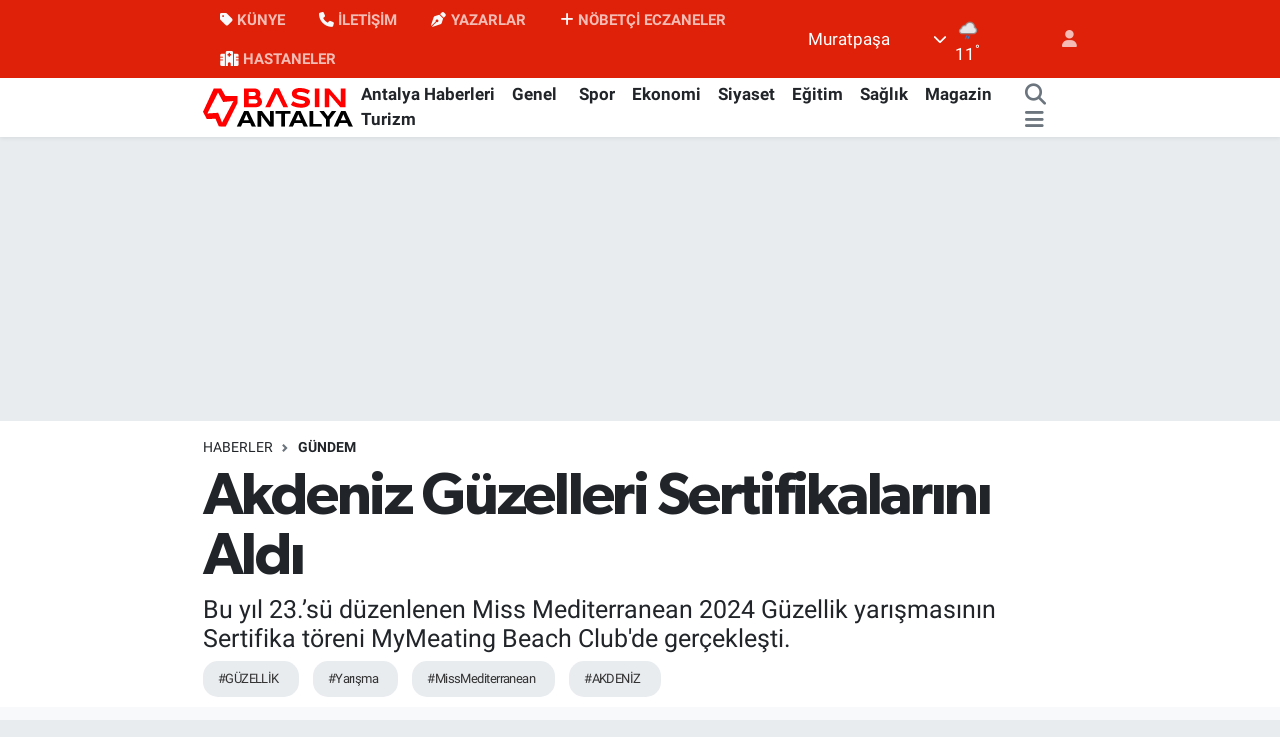

--- FILE ---
content_type: text/html;charset=UTF-8
request_url: https://www.basinantalya.com/akdeniz-guzelleri-sertifikalarini-aldi
body_size: 22549
content:
<!DOCTYPE html>
<html lang="tr" data-theme="flow">
<head>
<link rel="dns-prefetch" href="//www.basinantalya.com">
<link rel="dns-prefetch" href="//basinantalyacom.teimg.com">
<link rel="dns-prefetch" href="//static.tebilisim.com">
<link rel="dns-prefetch" href="//www.googletagmanager.com">
<link rel="dns-prefetch" href="//www.antalyaeo.org.tr">
<link rel="dns-prefetch" href="//www.facebook.com">
<link rel="dns-prefetch" href="//www.twitter.com">
<link rel="dns-prefetch" href="//www.instagram.com">
<link rel="dns-prefetch" href="//www.linkedin.com">
<link rel="dns-prefetch" href="//api.whatsapp.com">
<link rel="dns-prefetch" href="//www.w3.org">
<link rel="dns-prefetch" href="//x.com">
<link rel="dns-prefetch" href="//pinterest.com">
<link rel="dns-prefetch" href="//t.me">
<link rel="dns-prefetch" href="//media.api-sports.io">
<link rel="dns-prefetch" href="//tebilisim.com">
<link rel="dns-prefetch" href="//facebook.com">
<link rel="dns-prefetch" href="//twitter.com">

    <meta charset="utf-8">
<title>Akdeniz Güzelleri Sertifikalarını Aldı - Basın Antalya</title>
<meta name="description" content="Bu yıl 23.’sü düzenlenen Miss Mediterranean 2024 Güzellik yarışmasının Sertifika töreni MyMeating Beach Club&#039;de gerçekleşti.">
<meta name="keywords" content="GÜZELLİK, yarışma, MissMediterranean, AKDENİZ">
<link rel="canonical" href="https://www.basinantalya.com/akdeniz-guzelleri-sertifikalarini-aldi">
<meta name="viewport" content="width=device-width,initial-scale=1">
<meta name="X-UA-Compatible" content="IE=edge">
<meta name="robots" content="max-image-preview:large">
<meta name="theme-color" content="rgb(222, 33, 8)">
<meta name="title" content="Akdeniz Güzelleri Sertifikalarını Aldı">
<meta name="articleSection" content="news">
<meta name="datePublished" content="2024-07-19T07:43:00+03:00">
<meta name="dateModified" content="2024-07-19T07:43:00+03:00">
<meta name="articleAuthor" content="MELİS METİN">
<meta name="author" content="MELİS METİN">
<link rel="amphtml" href="https://www.basinantalya.com/akdeniz-guzelleri-sertifikalarini-aldi/amp">
<meta property="og:site_name" content="Basın Antalya">
<meta property="og:title" content="Akdeniz Güzelleri Sertifikalarını Aldı">
<meta property="og:description" content="Bu yıl 23.’sü düzenlenen Miss Mediterranean 2024 Güzellik yarışmasının Sertifika töreni MyMeating Beach Club&#039;de gerçekleşti.">
<meta property="og:url" content="https://www.basinantalya.com/akdeniz-guzelleri-sertifikalarini-aldi">
<meta property="og:image" content="https://basinantalyacom.teimg.com/basinantalya-com/uploads/2024/07/screenshot-1-2.png">
<meta property="og:type" content="article">
<meta property="og:article:published_time" content="2024-07-19T07:43:00+03:00">
<meta property="og:article:modified_time" content="2024-07-19T07:43:00+03:00">
<meta name="twitter:card" content="summary_large_image">
<meta name="twitter:site" content="@basinantalya">
<meta name="twitter:title" content="Akdeniz Güzelleri Sertifikalarını Aldı">
<meta name="twitter:description" content="Bu yıl 23.’sü düzenlenen Miss Mediterranean 2024 Güzellik yarışmasının Sertifika töreni MyMeating Beach Club&#039;de gerçekleşti.">
<meta name="twitter:image" content="https://basinantalyacom.teimg.com/basinantalya-com/uploads/2024/07/screenshot-1-2.png">
<meta name="twitter:url" content="https://www.basinantalya.com/akdeniz-guzelleri-sertifikalarini-aldi">
<link rel="shortcut icon" type="image/x-icon" href="https://basinantalyacom.teimg.com/basinantalya-com/uploads/2023/03/favicon.png">
<link rel="manifest" href="https://www.basinantalya.com/manifest.json?v=6.6.4" />
<link rel="preload" href="https://static.tebilisim.com/flow/assets/css/font-awesome/fa-solid-900.woff2" as="font" type="font/woff2" crossorigin />
<link rel="preload" href="https://static.tebilisim.com/flow/assets/css/font-awesome/fa-brands-400.woff2" as="font" type="font/woff2" crossorigin />
<link rel="preload" href="https://static.tebilisim.com/flow/assets/css/weather-icons/font/weathericons-regular-webfont.woff2" as="font" type="font/woff2" crossorigin />
<link rel="preload" href="https://static.tebilisim.com/flow/vendor/te/fonts/roboto/KFOlCnqEu92Fr1MmEU9fBBc4AMP6lQ.woff2" as="font" type="font/woff2" crossorigin />
<link rel="preload" href="https://static.tebilisim.com/flow/vendor/te/fonts/roboto/KFOlCnqEu92Fr1MmEU9fChc4AMP6lbBP.woff2" as="font" type="font/woff2" crossorigin />
<link rel="preload" href="https://static.tebilisim.com/flow/vendor/te/fonts/roboto/KFOlCnqEu92Fr1MmWUlfBBc4AMP6lQ.woff2" as="font" type="font/woff2" crossorigin />
<link rel="preload" href="https://static.tebilisim.com/flow/vendor/te/fonts/roboto/KFOlCnqEu92Fr1MmWUlfChc4AMP6lbBP.woff2" as="font" type="font/woff2" crossorigin />
<link rel="preload" href="https://static.tebilisim.com/flow/vendor/te/fonts/roboto/KFOmCnqEu92Fr1Mu4mxKKTU1Kg.woff2" as="font" type="font/woff2" crossorigin />
<link rel="preload" href="https://static.tebilisim.com/flow/vendor/te/fonts/roboto/KFOmCnqEu92Fr1Mu7GxKKTU1Kvnz.woff2" as="font" type="font/woff2" crossorigin />

<link rel="preload"
	href="https://static.tebilisim.com/flow/vendor/te/fonts/gibson/Gibson-Bold.woff2"
	as="font" type="font/woff2" crossorigin />
<link rel="preload"
	href="https://static.tebilisim.com/flow/vendor/te/fonts/gibson/Gibson-BoldItalic.woff2"
	as="font" type="font/woff2" crossorigin />
<link rel="preload"
	href="https://static.tebilisim.com/flow/vendor/te/fonts/gibson/Gibson-Italic.woff2"
	as="font" type="font/woff2" crossorigin />
<link rel="preload"
	href="https://static.tebilisim.com/flow/vendor/te/fonts/gibson/Gibson-Light.woff2"
	as="font" type="font/woff2" crossorigin />
<link rel="preload"
	href="https://static.tebilisim.com/flow/vendor/te/fonts/gibson/Gibson-LightItalic.woff2"
	as="font" type="font/woff2" crossorigin />
<link rel="preload"
	href="https://static.tebilisim.com/flow/vendor/te/fonts/gibson/Gibson-SemiBold.woff2"
	as="font" type="font/woff2" crossorigin />
<link rel="preload"
	href="https://static.tebilisim.com/flow/vendor/te/fonts/gibson/Gibson-SemiBoldItalic.woff2"
	as="font" type="font/woff2" crossorigin />
<link rel="preload"
	href="https://static.tebilisim.com/flow/vendor/te/fonts/gibson/Gibson.woff2"
	as="font" type="font/woff2" crossorigin />

<link rel="preload" as="style" href="https://static.tebilisim.com/flow/vendor/te/fonts/roboto.css?v=6.6.4">
<link rel="stylesheet" href="https://static.tebilisim.com/flow/vendor/te/fonts/roboto.css?v=6.6.4">
<link rel="preload" as="style" href="https://static.tebilisim.com/flow/vendor/te/fonts/gibson.css?v=6.6.4">
<link rel="stylesheet" href="https://static.tebilisim.com/flow/vendor/te/fonts/gibson.css?v=6.6.4">

<style>:root {
        --te-link-color: #333;
        --te-link-hover-color: #000;
        --te-font: "Roboto";
        --te-secondary-font: "Gibson";
        --te-h1-font-size: 60px;
        --te-color: rgb(222, 33, 8);
        --te-hover-color: #ea2400;
        --mm-ocd-width: 85%!important; /*  Mobil Menü Genişliği */
        --swiper-theme-color: var(--te-color)!important;
        --header-13-color: #ffc107;
    }</style><link rel="preload" as="style" href="https://static.tebilisim.com/flow/assets/vendor/bootstrap/css/bootstrap.min.css?v=6.6.4">
<link rel="stylesheet" href="https://static.tebilisim.com/flow/assets/vendor/bootstrap/css/bootstrap.min.css?v=6.6.4">
<link rel="preload" as="style" href="https://static.tebilisim.com/flow/assets/css/app6.6.4.min.css">
<link rel="stylesheet" href="https://static.tebilisim.com/flow/assets/css/app6.6.4.min.css">



<script type="application/ld+json">{"@context":"https:\/\/schema.org","@type":"WebSite","url":"https:\/\/www.basinantalya.com","potentialAction":{"@type":"SearchAction","target":"https:\/\/www.basinantalya.com\/arama?q={query}","query-input":"required name=query"}}</script>

<script type="application/ld+json">{"@context":"https:\/\/schema.org","@type":"NewsMediaOrganization","url":"https:\/\/www.basinantalya.com","name":"Bas\u0131n Antalya","logo":"https:\/\/basinantalyacom.teimg.com\/basinantalya-com\/uploads\/2023\/03\/basin-antalya.svg","sameAs":["https:\/\/www.facebook.com\/basinantalya","https:\/\/www.twitter.com\/basinantalya","https:\/\/www.linkedin.com\/in\/bas%C4%B1n-antalya-181835269\/","https:\/\/www.instagram.com\/basinantalya"]}</script>

<script type="application/ld+json">{"@context":"https:\/\/schema.org","@graph":[{"@type":"SiteNavigationElement","name":"Ana Sayfa","url":"https:\/\/www.basinantalya.com","@id":"https:\/\/www.basinantalya.com"},{"@type":"SiteNavigationElement","name":"Ya\u015fam","url":"https:\/\/www.basinantalya.com\/yasam","@id":"https:\/\/www.basinantalya.com\/yasam"},{"@type":"SiteNavigationElement","name":"G\u00fcndem","url":"https:\/\/www.basinantalya.com\/gundem","@id":"https:\/\/www.basinantalya.com\/gundem"},{"@type":"SiteNavigationElement","name":"E\u011fitim","url":"https:\/\/www.basinantalya.com\/egitim","@id":"https:\/\/www.basinantalya.com\/egitim"},{"@type":"SiteNavigationElement","name":"Siyaset","url":"https:\/\/www.basinantalya.com\/siyaset","@id":"https:\/\/www.basinantalya.com\/siyaset"},{"@type":"SiteNavigationElement","name":"Magazin","url":"https:\/\/www.basinantalya.com\/magazin","@id":"https:\/\/www.basinantalya.com\/magazin"},{"@type":"SiteNavigationElement","name":"Yerel","url":"https:\/\/www.basinantalya.com\/yerel","@id":"https:\/\/www.basinantalya.com\/yerel"},{"@type":"SiteNavigationElement","name":"Asayi\u015f","url":"https:\/\/www.basinantalya.com\/asayis","@id":"https:\/\/www.basinantalya.com\/asayis"},{"@type":"SiteNavigationElement","name":"Politika","url":"https:\/\/www.basinantalya.com\/politika","@id":"https:\/\/www.basinantalya.com\/politika"},{"@type":"SiteNavigationElement","name":"Sa\u011fl\u0131k","url":"https:\/\/www.basinantalya.com\/saglik","@id":"https:\/\/www.basinantalya.com\/saglik"},{"@type":"SiteNavigationElement","name":"\u00c7evre","url":"https:\/\/www.basinantalya.com\/cevre","@id":"https:\/\/www.basinantalya.com\/cevre"},{"@type":"SiteNavigationElement","name":"Genel","url":"https:\/\/www.basinantalya.com\/genel","@id":"https:\/\/www.basinantalya.com\/genel"},{"@type":"SiteNavigationElement","name":"K\u00fclt\u00fcr sanat","url":"https:\/\/www.basinantalya.com\/kultur-sanat","@id":"https:\/\/www.basinantalya.com\/kultur-sanat"},{"@type":"SiteNavigationElement","name":"Haberde insan","url":"https:\/\/www.basinantalya.com\/haberde-insan","@id":"https:\/\/www.basinantalya.com\/haberde-insan"},{"@type":"SiteNavigationElement","name":"Ekonomi","url":"https:\/\/www.basinantalya.com\/ekonomi","@id":"https:\/\/www.basinantalya.com\/ekonomi"},{"@type":"SiteNavigationElement","name":"Spor","url":"https:\/\/www.basinantalya.com\/spor","@id":"https:\/\/www.basinantalya.com\/spor"},{"@type":"SiteNavigationElement","name":"Teknoloji","url":"https:\/\/www.basinantalya.com\/teknoloji","@id":"https:\/\/www.basinantalya.com\/teknoloji"},{"@type":"SiteNavigationElement","name":"Bilim ve teknoloji","url":"https:\/\/www.basinantalya.com\/bilim-ve-teknoloji","@id":"https:\/\/www.basinantalya.com\/bilim-ve-teknoloji"},{"@type":"SiteNavigationElement","name":"D\u00fcnya","url":"https:\/\/www.basinantalya.com\/dunya","@id":"https:\/\/www.basinantalya.com\/dunya"},{"@type":"SiteNavigationElement","name":"TUR\u0130ZM","url":"https:\/\/www.basinantalya.com\/turizim","@id":"https:\/\/www.basinantalya.com\/turizim"},{"@type":"SiteNavigationElement","name":"TUR\u0130ZM","url":"https:\/\/www.basinantalya.com\/turizm","@id":"https:\/\/www.basinantalya.com\/turizm"},{"@type":"SiteNavigationElement","name":"\u0130LET\u0130\u015e\u0130M","url":"https:\/\/www.basinantalya.com\/iletisim","@id":"https:\/\/www.basinantalya.com\/iletisim"},{"@type":"SiteNavigationElement","name":"YAZARLAR","url":"https:\/\/www.basinantalya.com\/yazarlar","@id":"https:\/\/www.basinantalya.com\/yazarlar"},{"@type":"SiteNavigationElement","name":"N\u00f6bet\u00e7i Eczaneler","url":"https:\/\/www.basinantalya.com\/nobetci-eczaneler","@id":"https:\/\/www.basinantalya.com\/nobetci-eczaneler"},{"@type":"SiteNavigationElement","name":"Hastaneler","url":"https:\/\/www.basinantalya.com\/hastaneler","@id":"https:\/\/www.basinantalya.com\/hastaneler"},{"@type":"SiteNavigationElement","name":"Gizlilik S\u00f6zle\u015fmesi","url":"https:\/\/www.basinantalya.com\/gizlilik-sozlesmesi","@id":"https:\/\/www.basinantalya.com\/gizlilik-sozlesmesi"},{"@type":"SiteNavigationElement","name":"Yazarlar","url":"https:\/\/www.basinantalya.com\/yazarlar","@id":"https:\/\/www.basinantalya.com\/yazarlar"},{"@type":"SiteNavigationElement","name":"Foto Galeri","url":"https:\/\/www.basinantalya.com\/foto-galeri","@id":"https:\/\/www.basinantalya.com\/foto-galeri"},{"@type":"SiteNavigationElement","name":"Video Galeri","url":"https:\/\/www.basinantalya.com\/video","@id":"https:\/\/www.basinantalya.com\/video"},{"@type":"SiteNavigationElement","name":"Biyografiler","url":"https:\/\/www.basinantalya.com\/biyografi","@id":"https:\/\/www.basinantalya.com\/biyografi"},{"@type":"SiteNavigationElement","name":"Firma Rehberi","url":"https:\/\/www.basinantalya.com\/rehber","@id":"https:\/\/www.basinantalya.com\/rehber"},{"@type":"SiteNavigationElement","name":"Seri \u0130lanlar","url":"https:\/\/www.basinantalya.com\/ilan","@id":"https:\/\/www.basinantalya.com\/ilan"},{"@type":"SiteNavigationElement","name":"Vefatlar","url":"https:\/\/www.basinantalya.com\/vefat","@id":"https:\/\/www.basinantalya.com\/vefat"},{"@type":"SiteNavigationElement","name":"R\u00f6portajlar","url":"https:\/\/www.basinantalya.com\/roportaj","@id":"https:\/\/www.basinantalya.com\/roportaj"},{"@type":"SiteNavigationElement","name":"Anketler","url":"https:\/\/www.basinantalya.com\/anketler","@id":"https:\/\/www.basinantalya.com\/anketler"},{"@type":"SiteNavigationElement","name":"Muratpa\u015fa Bug\u00fcn, Yar\u0131n ve 1 Haftal\u0131k Hava Durumu Tahmini","url":"https:\/\/www.basinantalya.com\/muratpasa-hava-durumu","@id":"https:\/\/www.basinantalya.com\/muratpasa-hava-durumu"},{"@type":"SiteNavigationElement","name":"Muratpa\u015fa Namaz Vakitleri","url":"https:\/\/www.basinantalya.com\/muratpasa-namaz-vakitleri","@id":"https:\/\/www.basinantalya.com\/muratpasa-namaz-vakitleri"},{"@type":"SiteNavigationElement","name":"Puan Durumu ve Fikst\u00fcr","url":"https:\/\/www.basinantalya.com\/futbol\/st-super-lig-puan-durumu-ve-fikstur","@id":"https:\/\/www.basinantalya.com\/futbol\/st-super-lig-puan-durumu-ve-fikstur"}]}</script>

<script type="application/ld+json">{"@context":"https:\/\/schema.org","@type":"BreadcrumbList","itemListElement":[{"@type":"ListItem","position":1,"item":{"@type":"Thing","@id":"https:\/\/www.basinantalya.com","name":"Haberler"}}]}</script>
<script type="application/ld+json">{"@context":"https:\/\/schema.org","@type":"NewsArticle","headline":"Akdeniz G\u00fczelleri Sertifikalar\u0131n\u0131 Ald\u0131","articleSection":"G\u00fcndem","dateCreated":"2024-07-19T07:43:00+03:00","datePublished":"2024-07-19T07:43:00+03:00","dateModified":"2024-07-19T07:43:00+03:00","wordCount":163,"genre":"news","mainEntityOfPage":{"@type":"WebPage","@id":"https:\/\/www.basinantalya.com\/akdeniz-guzelleri-sertifikalarini-aldi"},"articleBody":"<p>AY-\u00c7A Estetik Ana sponsorlu\u011funda Tan\u0131t\u0131m Production taraf\u0131ndan bu y\u0131l 23.\u2019s\u00fc d\u00fczenlenen Miss Mediterranean 2024 G\u00fczellik yar\u0131\u015fmas\u0131n\u0131n Sertifika t\u00f6reni MyMeating Beach Club'de ger\u00e7ekle\u015fti.&nbsp;<br \/>\r\n<br \/>\r\nDerece alan g\u00fczellere sertifikalar\u0131 Organizasyon Komitesi Ba\u015fkan\u0131 Ali Bulut ve Ana Sponsor AY-\u00c7A Estetik Y\u00f6netim Kurulu Ba\u015fkan\u0131 Re\u015fat&nbsp;Y\u0131lmaz taraf\u0131ndan verildi. T\u00f6renin ard\u0131ndan g\u00fczeller, MyMeating Beach&nbsp;Club'da ak\u015fam yeme\u011fi yediler ve canl\u0131 m\u00fczik e\u015fli\u011finde e\u011flendiler.<\/p>\r\n\r\n<p><strong>MISS MEDITERRANEAN 2024'TE DERECE ALAN G\u00dcZELLER<\/strong><br \/>\r\n&nbsp; &nbsp; &nbsp; 01-Ece Naz A\u011face (Miss Mediterranean 2024 ( Krali\u00e7e)<br \/>\r\n&nbsp;&nbsp;&nbsp;&nbsp;&nbsp;&nbsp;02- \u00d6yk\u00fc Vergili (2.Miss Mediterranean 2024)<br \/>\r\n&nbsp;&nbsp;&nbsp;&nbsp;&nbsp;&nbsp;03- Pelin Koyuncu (3.Miss Mediterranean 2024)<br \/>\r\n&nbsp; &nbsp; &nbsp; 04- Ya\u011fmur Tivsiz (Miss Ay-\u00c7a 2024)<br \/>\r\n&nbsp;&nbsp;&nbsp;&nbsp;&nbsp;05- Ceylan Naz (Miss Lara World 204)<br \/>\r\n&nbsp;&nbsp;&nbsp;&nbsp;&nbsp;06- \u00c7a\u011fla Y\u0131lmaz (Miss Press 2024)<br \/>\r\n<br \/>\r\n<img alt=\"Screenshot 4-1\" height=\"875\" src=\"https:\/\/basinantalyacom.teimg.com\/basinantalya-com\/uploads\/2024\/07\/screenshot-4-1.png\" width=\"590\" \/><\/p>","description":"Bu y\u0131l 23.\u2019s\u00fc d\u00fczenlenen Miss Mediterranean 2024 G\u00fczellik yar\u0131\u015fmas\u0131n\u0131n Sertifika t\u00f6reni MyMeating Beach Club'de ger\u00e7ekle\u015fti.","inLanguage":"tr-TR","keywords":["G\u00dcZELL\u0130K","yar\u0131\u015fma","MissMediterranean","AKDEN\u0130Z"],"image":{"@type":"ImageObject","url":"https:\/\/basinantalyacom.teimg.com\/crop\/1280x720\/basinantalya-com\/uploads\/2024\/07\/screenshot-1-2.png","width":"1280","height":"720","caption":"Akdeniz G\u00fczelleri Sertifikalar\u0131n\u0131 Ald\u0131"},"publishingPrinciples":"https:\/\/www.basinantalya.com\/gizlilik-sozlesmesi","isFamilyFriendly":"http:\/\/schema.org\/True","isAccessibleForFree":"http:\/\/schema.org\/True","publisher":{"@type":"Organization","name":"Bas\u0131n Antalya","image":"https:\/\/basinantalyacom.teimg.com\/basinantalya-com\/uploads\/2023\/03\/basin-antalya.svg","logo":{"@type":"ImageObject","url":"https:\/\/basinantalyacom.teimg.com\/basinantalya-com\/uploads\/2023\/03\/basin-antalya.svg","width":"640","height":"375"}},"author":{"@type":"Person","name":"MEL\u0130S MET\u0130N","honorificPrefix":"","jobTitle":"","url":null}}</script>





<style>
.mega-menu {z-index: 9999 !important;}
@media screen and (min-width: 1620px) {
    .container {width: 1280px!important; max-width: 1280px!important;}
    #ad_36 {margin-right: 15px !important;}
    #ad_9 {margin-left: 15px !important;}
}

@media screen and (min-width: 1325px) and (max-width: 1620px) {
    .container {width: 1100px!important; max-width: 1100px!important;}
    #ad_36 {margin-right: 100px !important;}
    #ad_9 {margin-left: 100px !important;}
}
@media screen and (min-width: 1295px) and (max-width: 1325px) {
    .container {width: 990px!important; max-width: 990px!important;}
    #ad_36 {margin-right: 165px !important;}
    #ad_9 {margin-left: 165px !important;}
}
@media screen and (min-width: 1200px) and (max-width: 1295px) {
    .container {width: 900px!important; max-width: 900px!important;}
    #ad_36 {margin-right: 210px !important;}
    #ad_9 {margin-left: 210px !important;}

}
</style><!-- Google tag (gtag.js) -->
<script async src="https://www.googletagmanager.com/gtag/js?id=G-R8G04KT69C" type="e7b70de747a4542377854ddc-text/javascript"></script>
<script type="e7b70de747a4542377854ddc-text/javascript">
  window.dataLayer = window.dataLayer || [];
  function gtag(){dataLayer.push(arguments);}
  gtag('js', new Date());

  gtag('config', 'G-R8G04KT69C');
</script>






</head>




<body class="d-flex flex-column min-vh-100">

    
    

    <header class="header-4">
    <div class="top-header d-none d-lg-block">
        <div class="container">
            <div class="d-flex justify-content-between align-items-center">

                <ul  class="top-menu nav small sticky-top">
        <li class="nav-item   ">
        <a href="/KÜNYE" class="nav-link pe-3" target="_self" title="KÜNYE"><i class="fa fa-tag me-1 text-light mr-1"></i>KÜNYE</a>
        
    </li>
        <li class="nav-item   ">
        <a href="/İLETİŞİM" class="nav-link pe-3" target="_self" title="İLETİŞİM"><i class="fa fa-phone me-1 text-light mr-1"></i>İLETİŞİM</a>
        
    </li>
        <li class="nav-item   ">
        <a href="/yazarlar" class="nav-link pe-3" target="_self" title="YAZARLAR"><i class="fa fa-pen-nib me-1 text-light mr-1"></i>YAZARLAR</a>
        
    </li>
        <li class="nav-item   ">
        <a href="https://www.antalyaeo.org.tr/tr/nobetci-eczaneler" class="nav-link pe-3" target="_self" title="NÖBETÇİ ECZANELER"><i class="fa fa-plus me-1 text-light mr-1"></i>NÖBETÇİ ECZANELER</a>
        
    </li>
        <li class="nav-item   ">
        <a href="/hastaneler" class="nav-link pe-3" target="_self" title="HASTANELER"><i class="fa fa-hospital me-1 text-light mr-1"></i>HASTANELER</a>
        
    </li>
    </ul>


                                    <div class="position-relative overflow-hidden ms-auto text-end" style="height: 36px;">
                        <!-- PİYASALAR -->
        <div class="newsticker mini small">
        <ul class="newsticker__list list-unstyled" data-header="4">
            <li class="newsticker__item col dolar">DOLAR
                <span class="text-success"><i class="fa fa-caret-up"></i></span>
                <span class="value">43,37250</span>
                <span class="text-success">%0.25</span>
            </li>
            <li class="newsticker__item col euro">EURO
                <span class="text-success"><i class="fa fa-caret-up"></i></span>
                <span class="value">51,32790</span>
                <span class="text-success">%0.73</span>
            </li>
            <li class="newsticker__item col euro">STERLİN
                <span class="text-success"><i class="fa fa-caret-up"></i></span>
                <span class="value">59,22610</span>
                <span class="text-success">%1.15</span>
            </li>
            <li class="newsticker__item col altin">G.ALTIN
                <span class="text-danger"><i class="fa fa-caret-down"></i></span>
                <span class="value">6945,51000</span>
                <span class="text-danger">%-0.02</span>
            </li>
            <li class="newsticker__item col bist">BİST100
                <span class="text-success"><i class="fa fa-caret-up"></i></span>
                <span class="value">12.993,00</span>
                <span class="text-success">%110</span>
            </li>
            <li class="newsticker__item col btc">BITCOIN
                <span class="text-success"><i class="fa fa-caret-up"></i></span>
                <span class="value">89.488,12</span>
                <span class="text-success">%0.67</span>
            </li>
        </ul>
    </div>
    

                    </div>
                    <div class="d-flex justify-content-end align-items-center text-light ms-4 weather-widget mini">
                        <!-- HAVA DURUMU -->

<input type="hidden" name="widget_setting_weathercity" value="36.89157000,30.76498000" />

            <div class="weather d-none d-xl-block me-2" data-header="4">
            <div class="custom-selectbox text-white" onclick="if (!window.__cfRLUnblockHandlers) return false; toggleDropdown(this)" style="width: 100%" data-cf-modified-e7b70de747a4542377854ddc-="">
    <div class="d-flex justify-content-between align-items-center">
        <span style="">Muratpaşa</span>
        <i class="fas fa-chevron-down" style="font-size: 14px"></i>
    </div>
    <ul class="bg-white text-dark overflow-widget" style="min-height: 100px; max-height: 300px">
                        <li>
            <a href="https://www.basinantalya.com/antalya-akseki-hava-durumu" title="Akseki Hava Durumu" class="text-dark">
                Akseki
            </a>
        </li>
                        <li>
            <a href="https://www.basinantalya.com/antalya-aksu-hava-durumu" title="Aksu Hava Durumu" class="text-dark">
                Aksu
            </a>
        </li>
                        <li>
            <a href="https://www.basinantalya.com/antalya-alanya-hava-durumu" title="Alanya Hava Durumu" class="text-dark">
                Alanya
            </a>
        </li>
                        <li>
            <a href="https://www.basinantalya.com/antalya-demre-hava-durumu" title="Demre Hava Durumu" class="text-dark">
                Demre
            </a>
        </li>
                        <li>
            <a href="https://www.basinantalya.com/antalya-dosemealti-hava-durumu" title="Döşemealtı Hava Durumu" class="text-dark">
                Döşemealtı
            </a>
        </li>
                        <li>
            <a href="https://www.basinantalya.com/antalya-elmali-hava-durumu" title="Elmalı Hava Durumu" class="text-dark">
                Elmalı
            </a>
        </li>
                        <li>
            <a href="https://www.basinantalya.com/antalya-finike-hava-durumu" title="Finike Hava Durumu" class="text-dark">
                Finike
            </a>
        </li>
                        <li>
            <a href="https://www.basinantalya.com/antalya-gazipasa-hava-durumu" title="Gazipaşa Hava Durumu" class="text-dark">
                Gazipaşa
            </a>
        </li>
                        <li>
            <a href="https://www.basinantalya.com/antalya-gundogmus-hava-durumu" title="Gündoğmuş Hava Durumu" class="text-dark">
                Gündoğmuş
            </a>
        </li>
                        <li>
            <a href="https://www.basinantalya.com/antalya-ibradi-hava-durumu" title="İbradı Hava Durumu" class="text-dark">
                İbradı
            </a>
        </li>
                        <li>
            <a href="https://www.basinantalya.com/antalya-kas-hava-durumu" title="Kaş Hava Durumu" class="text-dark">
                Kaş
            </a>
        </li>
                        <li>
            <a href="https://www.basinantalya.com/antalya-kemer-hava-durumu" title="Kemer Hava Durumu" class="text-dark">
                Kemer
            </a>
        </li>
                        <li>
            <a href="https://www.basinantalya.com/antalya-kepez-hava-durumu" title="Kepez Hava Durumu" class="text-dark">
                Kepez
            </a>
        </li>
                        <li>
            <a href="https://www.basinantalya.com/antalya-konyaalti-hava-durumu" title="Konyaaltı Hava Durumu" class="text-dark">
                Konyaaltı
            </a>
        </li>
                        <li>
            <a href="https://www.basinantalya.com/antalya-korkuteli-hava-durumu" title="Korkuteli Hava Durumu" class="text-dark">
                Korkuteli
            </a>
        </li>
                        <li>
            <a href="https://www.basinantalya.com/antalya-kumluca-hava-durumu" title="Kumluca Hava Durumu" class="text-dark">
                Kumluca
            </a>
        </li>
                        <li>
            <a href="https://www.basinantalya.com/antalya-manavgat-hava-durumu" title="Manavgat Hava Durumu" class="text-dark">
                Manavgat
            </a>
        </li>
                        <li>
            <a href="https://www.basinantalya.com/antalya-muratpasa-hava-durumu" title="Muratpaşa Hava Durumu" class="text-dark">
                Muratpaşa
            </a>
        </li>
                        <li>
            <a href="https://www.basinantalya.com/antalya-serik-hava-durumu" title="Serik Hava Durumu" class="text-dark">
                Serik
            </a>
        </li>
            </ul>
</div>

        </div>
        <div class="d-none d-xl-block" data-header="4">
            <span class="lead me-2">
                <img src="//cdn.weatherapi.com/weather/64x64/day/296.png" class="condition" width="26" height="26" alt="11" />
            </span>
            <span class="degree text-white">11</span><sup class="text-white">°</sup>
        </div>
    
<div data-location='{"city":"TUXX0014"}' class="d-none"></div>


                    </div>
                                <ul class="nav ms-4">
                    <li class="nav-item ms-2"><a class="nav-link pe-0" href="/member/login" title="Üyelik Girişi" target="_blank"><i class="fa fa-user"></i></a></li>
                </ul>
            </div>
        </div>
    </div>
    <nav class="main-menu navbar navbar-expand-lg bg-white shadow-sm py-1">
        <div class="container">
            <div class="d-lg-none">
                <a href="#menu" title="Ana Menü"><i class="fa fa-bars fa-lg"></i></a>
            </div>
            <div>
                                <a class="navbar-brand me-0" href="/" title="Basın Antalya">
                    <img src="https://basinantalyacom.teimg.com/basinantalya-com/uploads/2023/03/basin-antalya.svg" alt="Basın Antalya" width="150" height="40" class="light-mode img-fluid flow-logo">
<img src="https://basinantalyacom.teimg.com/basinantalya-com/uploads/2023/03/basin-antalya-light.svg" alt="Basın Antalya" width="150" height="40" class="dark-mode img-fluid flow-logo d-none">

                </a>
                            </div>
            <div class="d-none d-lg-block">
                <ul  class="nav fw-semibold">
        <li class="nav-item   ">
        <a href="/antalya" class="nav-link nav-link text-dark" target="_self" title="Antalya Haberleri">Antalya Haberleri</a>
        
    </li>
        <li class="nav-item   ">
        <a href="/genel" class="nav-link nav-link text-dark" target="_self" title="Genel">Genel</a>
        
    </li>
        <li class="nav-item   ">
        <a href="/spor" class="nav-link nav-link text-dark" target="_self" title="Spor"><i class="fa fa-ball me-1 text-white mr-1"></i>Spor</a>
        
    </li>
        <li class="nav-item   ">
        <a href="/ekonomi" class="nav-link nav-link text-dark" target="_self" title="Ekonomi">Ekonomi</a>
        
    </li>
        <li class="nav-item   ">
        <a href="/siyaset" class="nav-link nav-link text-dark" target="_self" title="Siyaset">Siyaset</a>
        
    </li>
        <li class="nav-item   ">
        <a href="/egitim" class="nav-link nav-link text-dark" target="_self" title="Eğitim">Eğitim</a>
        
    </li>
        <li class="nav-item   ">
        <a href="/saglik" class="nav-link nav-link text-dark" target="_self" title="Sağlık">Sağlık</a>
        
    </li>
        <li class="nav-item   ">
        <a href="/magazin" class="nav-link nav-link text-dark" target="_self" title="Magazin">Magazin</a>
        
    </li>
        <li class="nav-item   ">
        <a href="/turizim" class="nav-link nav-link text-dark" target="_self" title="Turizm">Turizm</a>
        
    </li>
    </ul>

            </div>
            <ul class="navigation-menu nav d-flex align-items-center">
                <li class="nav-item">
                    <a href="/arama" class="nav-link" title="Ara">
                        <i class="fa fa-search fa-lg text-secondary"></i>
                    </a>
                </li>
                
                <li class="nav-item dropdown d-none d-lg-block position-static">
                    <a class="nav-link p-0 ms-2 text-secondary" data-bs-toggle="dropdown" href="#" aria-haspopup="true" aria-expanded="false" title="Ana Menü"><i class="fa fa-bars fa-lg"></i></a>
                    <div class="mega-menu dropdown-menu dropdown-menu-end text-capitalize shadow-lg border-0 rounded-0">

    <div class="row g-3 small p-3">

                <div class="col">
            <div class="extra-sections bg-light p-3 border">
                <a href="https://www.basinantalya.com/antalya-nobetci-eczaneler" title="Antalya Nöbetçi Eczaneler" class="d-block border-bottom pb-2 mb-2" target="_self"><i class="fa-solid fa-capsules me-2"></i>Antalya Nöbetçi Eczaneler</a>
<a href="https://www.basinantalya.com/antalya-hava-durumu" title="Antalya Hava Durumu" class="d-block border-bottom pb-2 mb-2" target="_self"><i class="fa-solid fa-cloud-sun me-2"></i>Antalya Hava Durumu</a>
<a href="https://www.basinantalya.com/antalya-namaz-vakitleri" title="Antalya Namaz Vakitleri" class="d-block border-bottom pb-2 mb-2" target="_self"><i class="fa-solid fa-mosque me-2"></i>Antalya Namaz Vakitleri</a>
<a href="https://www.basinantalya.com/antalya-trafik-durumu" title="Antalya Trafik Yoğunluk Haritası" class="d-block border-bottom pb-2 mb-2" target="_self"><i class="fa-solid fa-car me-2"></i>Antalya Trafik Yoğunluk Haritası</a>
<a href="https://www.basinantalya.com/futbol/super-lig-puan-durumu-ve-fikstur" title="Süper Lig Puan Durumu ve Fikstür" class="d-block border-bottom pb-2 mb-2" target="_self"><i class="fa-solid fa-chart-bar me-2"></i>Süper Lig Puan Durumu ve Fikstür</a>
<a href="https://www.basinantalya.com/tum-mansetler" title="Tüm Manşetler" class="d-block border-bottom pb-2 mb-2" target="_self"><i class="fa-solid fa-newspaper me-2"></i>Tüm Manşetler</a>
<a href="https://www.basinantalya.com/sondakika-haberleri" title="Son Dakika Haberleri" class="d-block border-bottom pb-2 mb-2" target="_self"><i class="fa-solid fa-bell me-2"></i>Son Dakika Haberleri</a>

            </div>
        </div>
        
        <div class="col">
        <a href="/antalya" class="d-block border-bottom  pb-2 mb-2" target="_self" title="Antalya Haberleri">Antalya Haberleri</a>
            <a href="/genel" class="d-block border-bottom  pb-2 mb-2" target="_self" title="Genel">Genel</a>
            <a href="/spor" class="d-block border-bottom  pb-2 mb-2" target="_self" title="Spor"><i class="mr-2 fa fa-ball me-1"></i>Spor</a>
            <a href="/ekonomi" class="d-block border-bottom  pb-2 mb-2" target="_self" title="Ekonomi">Ekonomi</a>
            <a href="/siyaset" class="d-block border-bottom  pb-2 mb-2" target="_self" title="Siyaset">Siyaset</a>
            <a href="/egitim" class="d-block border-bottom  pb-2 mb-2" target="_self" title="Eğitim">Eğitim</a>
            <a href="/saglik" class="d-block  pb-2 mb-2" target="_self" title="Sağlık">Sağlık</a>
        </div><div class="col">
            <a href="/magazin" class="d-block border-bottom  pb-2 mb-2" target="_self" title="Magazin">Magazin</a>
            <a href="/turizim" class="d-block border-bottom  pb-2 mb-2" target="_self" title="Turizm">Turizm</a>
        </div>


    </div>

    <div class="p-3 bg-light">
                <a class="me-3"
            href="https://www.facebook.com/basinantalya" target="_blank" rel="nofollow noreferrer noopener"><i class="fab fa-facebook me-2 text-navy"></i> Facebook</a>
                        <a class="me-3"
            href="https://www.twitter.com/basinantalya" target="_blank" rel="nofollow noreferrer noopener"><i class="fab fa-x-twitter "></i> Twitter</a>
                        <a class="me-3"
            href="https://www.instagram.com/basinantalya" target="_blank" rel="nofollow noreferrer noopener"><i class="fab fa-instagram me-2 text-magenta"></i> Instagram</a>
                        <a class="me-3"
            href="https://www.linkedin.com/in/bas%C4%B1n-antalya-181835269/" target="_blank" rel="nofollow noreferrer noopener"><i class="fab fa-linkedin me-2 text-navy"></i> Linkedin</a>
                                                        <a class="" href="https://api.whatsapp.com/send?phone=05325237059" title="Whatsapp" rel="nofollow noreferrer noopener"><i
            class="fab fa-whatsapp me-2 text-navy"></i> WhatsApp İhbar Hattı</a>    </div>

    <div class="mega-menu-footer p-2 bg-te-color">
        <a class="dropdown-item text-white" href="/kunye" title="Künye"><i class="fa fa-id-card me-2"></i> Künye</a>
        <a class="dropdown-item text-white" href="/iletisim" title="İletişim"><i class="fa fa-envelope me-2"></i> İletişim</a>
        <a class="dropdown-item text-white" href="/rss-baglantilari" title="RSS Bağlantıları"><i class="fa fa-rss me-2"></i> RSS Bağlantıları</a>
        <a class="dropdown-item text-white" href="/member/login" title="Üyelik Girişi"><i class="fa fa-user me-2"></i> Üyelik Girişi</a>
    </div>


</div>

                </li>
            </ul>
        </div>
    </nav>
    <ul  class="mobile-categories d-lg-none list-inline bg-white">
        <li class="list-inline-item">
        <a href="/antalya" class="text-dark" target="_self" title="Antalya Haberleri">
                Antalya Haberleri
        </a>
    </li>
        <li class="list-inline-item">
        <a href="/genel" class="text-dark" target="_self" title="Genel">
                Genel
        </a>
    </li>
        <li class="list-inline-item">
        <a href="/spor" class="text-dark" target="_self" title="Spor">
        <i class="fa fa-ball me-1"></i>        Spor
        </a>
    </li>
        <li class="list-inline-item">
        <a href="/ekonomi" class="text-dark" target="_self" title="Ekonomi">
                Ekonomi
        </a>
    </li>
        <li class="list-inline-item">
        <a href="/siyaset" class="text-dark" target="_self" title="Siyaset">
                Siyaset
        </a>
    </li>
        <li class="list-inline-item">
        <a href="/egitim" class="text-dark" target="_self" title="Eğitim">
                Eğitim
        </a>
    </li>
        <li class="list-inline-item">
        <a href="/saglik" class="text-dark" target="_self" title="Sağlık">
                Sağlık
        </a>
    </li>
        <li class="list-inline-item">
        <a href="/magazin" class="text-dark" target="_self" title="Magazin">
                Magazin
        </a>
    </li>
        <li class="list-inline-item">
        <a href="/turizim" class="text-dark" target="_self" title="Turizm">
                Turizm
        </a>
    </li>
    </ul>


</header>






<main class="single overflow-hidden" style="min-height: 300px">

            
    
    <div class="infinite" data-show-advert="1">

    <div id="ad_150" data-channel="150" data-advert="temedya" data-rotation="120" class="d-none d-sm-flex flex-column align-items-center justify-content-start text-center mx-auto overflow-hidden my-3" data-affix="0" style="width: 970px;height: 250px;" data-width="970" data-height="250"></div><div id="ad_150_mobile" data-channel="150" data-advert="temedya" data-rotation="120" class="d-flex d-sm-none flex-column align-items-center justify-content-start text-center mx-auto overflow-hidden my-3" data-affix="0" style="width: 300px;height: 100px;" data-width="300" data-height="100"></div>

    <div class="infinite-item d-block" data-id="13083" data-category-id="2" data-reference="TE\Archive\Models\Archive" data-json-url="/service/json/featured-infinite.json">

        

        <div class="post-header pt-3 bg-white">

    <div class="container">

        
        <nav class="meta-category d-flex justify-content-lg-start" style="--bs-breadcrumb-divider: url(&#34;data:image/svg+xml,%3Csvg xmlns='http://www.w3.org/2000/svg' width='8' height='8'%3E%3Cpath d='M2.5 0L1 1.5 3.5 4 1 6.5 2.5 8l4-4-4-4z' fill='%236c757d'/%3E%3C/svg%3E&#34;);" aria-label="breadcrumb">
        <ol class="breadcrumb mb-0">
            <li class="breadcrumb-item"><a href="https://www.basinantalya.com" class="breadcrumb_link" target="_self">Haberler</a></li>
            <li class="breadcrumb-item active fw-bold" aria-current="page"><a href="/gundem" target="_self" class="breadcrumb_link text-dark" title="Gündem">Gündem</a></li>
        </ol>
</nav>

        <h1 class="h2 fw-bold text-lg-start headline my-2" itemprop="headline">Akdeniz Güzelleri Sertifikalarını Aldı</h1>
        
        <h2 class="lead text-lg-start text-dark my-2 description" itemprop="description">Bu yıl 23.’sü düzenlenen Miss Mediterranean 2024 Güzellik yarışmasının Sertifika töreni MyMeating Beach Club&#039;de gerçekleşti.</h2>
        
        <div class="news-tags">
        <a href="https://www.basinantalya.com/haberleri/guzellik" title="GÜZELLİK" class="news-tags__link" rel="nofollow">#GÜZELLİK</a>
        <a href="https://www.basinantalya.com/haberleri/yarisma-1" title="yarışma" class="news-tags__link" rel="nofollow">#Yarışma</a>
        <a href="https://www.basinantalya.com/haberleri/missmediterranean" title="MissMediterranean" class="news-tags__link" rel="nofollow">#MissMediterranean</a>
        <a href="https://www.basinantalya.com/haberleri/akdeniz" title="AKDENİZ" class="news-tags__link" rel="nofollow">#AKDENİZ</a>
    </div>

    </div>

    <div class="bg-light py-1">
        <div class="container d-flex justify-content-between align-items-center">

            <div class="meta-author">
            <a href="/muhabir/3/melis-metin" class="d-flex" title="MELİS METİN" target="_self">
            <img class="me-2 rounded-circle" width="34" height="34" src="[data-uri]"
                loading="lazy" alt="MELİS METİN">
            <div class="me-3 flex-column align-items-center justify-content-center">
                <div class="fw-bold text-dark">MELİS METİN</div>
                <div class="info text-dark">Editör</div>
            </div>
        </a>
    
    <div class="box">
    <time class="fw-bold">19.07.2024 - 07:43</time>
    <span class="info">Yayınlanma</span>
</div>

    
    
    

</div>


            <div class="share-area justify-content-end align-items-center d-none d-lg-flex">

    <div class="mobile-share-button-container mb-2 d-block d-md-none">
    <button class="btn btn-primary btn-sm rounded-0 shadow-sm w-100" onclick="if (!window.__cfRLUnblockHandlers) return false; handleMobileShare(event, 'Akdeniz Güzelleri Sertifikalarını Aldı', 'https://www.basinantalya.com/akdeniz-guzelleri-sertifikalarini-aldi')" title="Paylaş" data-cf-modified-e7b70de747a4542377854ddc-="">
        <i class="fas fa-share-alt me-2"></i>Paylaş
    </button>
</div>

<div class="social-buttons-new d-none d-md-flex justify-content-between">
    <a href="https://www.facebook.com/sharer/sharer.php?u=https%3A%2F%2Fwww.basinantalya.com%2Fakdeniz-guzelleri-sertifikalarini-aldi" onclick="if (!window.__cfRLUnblockHandlers) return false; initiateDesktopShare(event, 'facebook')" class="btn btn-primary btn-sm rounded-0 shadow-sm me-1" title="Facebook'ta Paylaş" data-platform="facebook" data-share-url="https://www.basinantalya.com/akdeniz-guzelleri-sertifikalarini-aldi" data-share-title="Akdeniz Güzelleri Sertifikalarını Aldı" rel="noreferrer nofollow noopener external" data-cf-modified-e7b70de747a4542377854ddc-="">
        <i class="fab fa-facebook-f"></i>
    </a>

    <a href="https://x.com/intent/tweet?url=https%3A%2F%2Fwww.basinantalya.com%2Fakdeniz-guzelleri-sertifikalarini-aldi&text=Akdeniz+G%C3%BCzelleri+Sertifikalar%C4%B1n%C4%B1+Ald%C4%B1" onclick="if (!window.__cfRLUnblockHandlers) return false; initiateDesktopShare(event, 'twitter')" class="btn btn-dark btn-sm rounded-0 shadow-sm me-1" title="X'de Paylaş" data-platform="twitter" data-share-url="https://www.basinantalya.com/akdeniz-guzelleri-sertifikalarini-aldi" data-share-title="Akdeniz Güzelleri Sertifikalarını Aldı" rel="noreferrer nofollow noopener external" data-cf-modified-e7b70de747a4542377854ddc-="">
        <i class="fab fa-x-twitter text-white"></i>
    </a>

    <a href="https://api.whatsapp.com/send?text=Akdeniz+G%C3%BCzelleri+Sertifikalar%C4%B1n%C4%B1+Ald%C4%B1+-+https%3A%2F%2Fwww.basinantalya.com%2Fakdeniz-guzelleri-sertifikalarini-aldi" onclick="if (!window.__cfRLUnblockHandlers) return false; initiateDesktopShare(event, 'whatsapp')" class="btn btn-success btn-sm rounded-0 btn-whatsapp shadow-sm me-1" title="Whatsapp'ta Paylaş" data-platform="whatsapp" data-share-url="https://www.basinantalya.com/akdeniz-guzelleri-sertifikalarini-aldi" data-share-title="Akdeniz Güzelleri Sertifikalarını Aldı" rel="noreferrer nofollow noopener external" data-cf-modified-e7b70de747a4542377854ddc-="">
        <i class="fab fa-whatsapp fa-lg"></i>
    </a>

    <div class="dropdown">
        <button class="dropdownButton btn btn-sm rounded-0 btn-warning border-none shadow-sm me-1" type="button" data-bs-toggle="dropdown" name="socialDropdownButton" title="Daha Fazla">
            <i id="icon" class="fa fa-plus"></i>
        </button>

        <ul class="dropdown-menu dropdown-menu-end border-0 rounded-1 shadow">
            <li>
                <a href="https://www.linkedin.com/sharing/share-offsite/?url=https%3A%2F%2Fwww.basinantalya.com%2Fakdeniz-guzelleri-sertifikalarini-aldi" class="dropdown-item" onclick="if (!window.__cfRLUnblockHandlers) return false; initiateDesktopShare(event, 'linkedin')" data-platform="linkedin" data-share-url="https://www.basinantalya.com/akdeniz-guzelleri-sertifikalarini-aldi" data-share-title="Akdeniz Güzelleri Sertifikalarını Aldı" rel="noreferrer nofollow noopener external" title="Linkedin" data-cf-modified-e7b70de747a4542377854ddc-="">
                    <i class="fab fa-linkedin text-primary me-2"></i>Linkedin
                </a>
            </li>
            <li>
                <a href="https://pinterest.com/pin/create/button/?url=https%3A%2F%2Fwww.basinantalya.com%2Fakdeniz-guzelleri-sertifikalarini-aldi&description=Akdeniz+G%C3%BCzelleri+Sertifikalar%C4%B1n%C4%B1+Ald%C4%B1&media=" class="dropdown-item" onclick="if (!window.__cfRLUnblockHandlers) return false; initiateDesktopShare(event, 'pinterest')" data-platform="pinterest" data-share-url="https://www.basinantalya.com/akdeniz-guzelleri-sertifikalarini-aldi" data-share-title="Akdeniz Güzelleri Sertifikalarını Aldı" rel="noreferrer nofollow noopener external" title="Pinterest" data-cf-modified-e7b70de747a4542377854ddc-="">
                    <i class="fab fa-pinterest text-danger me-2"></i>Pinterest
                </a>
            </li>
            <li>
                <a href="https://t.me/share/url?url=https%3A%2F%2Fwww.basinantalya.com%2Fakdeniz-guzelleri-sertifikalarini-aldi&text=Akdeniz+G%C3%BCzelleri+Sertifikalar%C4%B1n%C4%B1+Ald%C4%B1" class="dropdown-item" onclick="if (!window.__cfRLUnblockHandlers) return false; initiateDesktopShare(event, 'telegram')" data-platform="telegram" data-share-url="https://www.basinantalya.com/akdeniz-guzelleri-sertifikalarini-aldi" data-share-title="Akdeniz Güzelleri Sertifikalarını Aldı" rel="noreferrer nofollow noopener external" title="Telegram" data-cf-modified-e7b70de747a4542377854ddc-="">
                    <i class="fab fa-telegram-plane text-primary me-2"></i>Telegram
                </a>
            </li>
            <li class="border-0">
                <a class="dropdown-item" href="javascript:void(0)" onclick="if (!window.__cfRLUnblockHandlers) return false; printContent(event)" title="Yazdır" data-cf-modified-e7b70de747a4542377854ddc-="">
                    <i class="fas fa-print text-dark me-2"></i>
                    Yazdır
                </a>
            </li>
            <li class="border-0">
                <a class="dropdown-item" href="javascript:void(0)" onclick="if (!window.__cfRLUnblockHandlers) return false; copyURL(event, 'https://www.basinantalya.com/akdeniz-guzelleri-sertifikalarini-aldi')" rel="noreferrer nofollow noopener external" title="Bağlantıyı Kopyala" data-cf-modified-e7b70de747a4542377854ddc-="">
                    <i class="fas fa-link text-dark me-2"></i>
                    Kopyala
                </a>
            </li>
        </ul>
    </div>
</div>

<script type="e7b70de747a4542377854ddc-text/javascript">
    var shareableModelId = 13083;
    var shareableModelClass = 'TE\\Archive\\Models\\Archive';

    function shareCount(id, model, platform, url) {
        fetch("https://www.basinantalya.com/sharecount", {
            method: 'POST',
            headers: {
                'Content-Type': 'application/json',
                'X-CSRF-TOKEN': document.querySelector('meta[name="csrf-token"]')?.getAttribute('content')
            },
            body: JSON.stringify({ id, model, platform, url })
        }).catch(err => console.error('Share count fetch error:', err));
    }

    function goSharePopup(url, title, width = 600, height = 400) {
        const left = (screen.width - width) / 2;
        const top = (screen.height - height) / 2;
        window.open(
            url,
            title,
            `width=${width},height=${height},left=${left},top=${top},resizable=yes,scrollbars=yes`
        );
    }

    async function handleMobileShare(event, title, url) {
        event.preventDefault();

        if (shareableModelId && shareableModelClass) {
            shareCount(shareableModelId, shareableModelClass, 'native_mobile_share', url);
        }

        const isAndroidWebView = navigator.userAgent.includes('Android') && !navigator.share;

        if (isAndroidWebView) {
            window.location.href = 'androidshare://paylas?title=' + encodeURIComponent(title) + '&url=' + encodeURIComponent(url);
            return;
        }

        if (navigator.share) {
            try {
                await navigator.share({ title: title, url: url });
            } catch (error) {
                if (error.name !== 'AbortError') {
                    console.error('Web Share API failed:', error);
                }
            }
        } else {
            alert("Bu cihaz paylaşımı desteklemiyor.");
        }
    }

    function initiateDesktopShare(event, platformOverride = null) {
        event.preventDefault();
        const anchor = event.currentTarget;
        const platform = platformOverride || anchor.dataset.platform;
        const webShareUrl = anchor.href;
        const contentUrl = anchor.dataset.shareUrl || webShareUrl;

        if (shareableModelId && shareableModelClass && platform) {
            shareCount(shareableModelId, shareableModelClass, platform, contentUrl);
        }

        goSharePopup(webShareUrl, platform ? platform.charAt(0).toUpperCase() + platform.slice(1) : "Share");
    }

    function copyURL(event, urlToCopy) {
        event.preventDefault();
        navigator.clipboard.writeText(urlToCopy).then(() => {
            alert('Bağlantı panoya kopyalandı!');
        }).catch(err => {
            console.error('Could not copy text: ', err);
            try {
                const textArea = document.createElement("textarea");
                textArea.value = urlToCopy;
                textArea.style.position = "fixed";
                document.body.appendChild(textArea);
                textArea.focus();
                textArea.select();
                document.execCommand('copy');
                document.body.removeChild(textArea);
                alert('Bağlantı panoya kopyalandı!');
            } catch (fallbackErr) {
                console.error('Fallback copy failed:', fallbackErr);
            }
        });
    }

    function printContent(event) {
        event.preventDefault();

        const triggerElement = event.currentTarget;
        const contextContainer = triggerElement.closest('.infinite-item') || document;

        const header      = contextContainer.querySelector('.post-header');
        const media       = contextContainer.querySelector('.news-section .col-lg-8 .inner, .news-section .col-lg-8 .ratio, .news-section .col-lg-8 iframe');
        const articleBody = contextContainer.querySelector('.article-text');

        if (!header && !media && !articleBody) {
            window.print();
            return;
        }

        let printHtml = '';
        
        if (header) {
            const titleEl = header.querySelector('h1');
            const descEl  = header.querySelector('.description, h2.lead');

            let cleanHeaderHtml = '<div class="printed-header">';
            if (titleEl) cleanHeaderHtml += titleEl.outerHTML;
            if (descEl)  cleanHeaderHtml += descEl.outerHTML;
            cleanHeaderHtml += '</div>';

            printHtml += cleanHeaderHtml;
        }

        if (media) {
            printHtml += media.outerHTML;
        }

        if (articleBody) {
            const articleClone = articleBody.cloneNode(true);
            articleClone.querySelectorAll('.post-flash').forEach(function (el) {
                el.parentNode.removeChild(el);
            });
            printHtml += articleClone.outerHTML;
        }
        const iframe = document.createElement('iframe');
        iframe.style.position = 'fixed';
        iframe.style.right = '0';
        iframe.style.bottom = '0';
        iframe.style.width = '0';
        iframe.style.height = '0';
        iframe.style.border = '0';
        document.body.appendChild(iframe);

        const frameWindow = iframe.contentWindow || iframe;
        const title = document.title || 'Yazdır';
        const headStyles = Array.from(document.querySelectorAll('link[rel="stylesheet"], style'))
            .map(el => el.outerHTML)
            .join('');

        iframe.onload = function () {
            try {
                frameWindow.focus();
                frameWindow.print();
            } finally {
                setTimeout(function () {
                    document.body.removeChild(iframe);
                }, 1000);
            }
        };

        const doc = frameWindow.document;
        doc.open();
        doc.write(`
            <!doctype html>
            <html lang="tr">
                <head>
<link rel="dns-prefetch" href="//www.basinantalya.com">
<link rel="dns-prefetch" href="//basinantalyacom.teimg.com">
<link rel="dns-prefetch" href="//static.tebilisim.com">
<link rel="dns-prefetch" href="//www.googletagmanager.com">
<link rel="dns-prefetch" href="//www.antalyaeo.org.tr">
<link rel="dns-prefetch" href="//www.facebook.com">
<link rel="dns-prefetch" href="//www.twitter.com">
<link rel="dns-prefetch" href="//www.instagram.com">
<link rel="dns-prefetch" href="//www.linkedin.com">
<link rel="dns-prefetch" href="//api.whatsapp.com">
<link rel="dns-prefetch" href="//www.w3.org">
<link rel="dns-prefetch" href="//x.com">
<link rel="dns-prefetch" href="//pinterest.com">
<link rel="dns-prefetch" href="//t.me">
<link rel="dns-prefetch" href="//media.api-sports.io">
<link rel="dns-prefetch" href="//tebilisim.com">
<link rel="dns-prefetch" href="//facebook.com">
<link rel="dns-prefetch" href="//twitter.com">
                    <meta charset="utf-8">
                    <title>${title}</title>
                    ${headStyles}
                    <style>
                        html, body {
                            margin: 0;
                            padding: 0;
                            background: #ffffff;
                        }
                        .printed-article {
                            margin: 0;
                            padding: 20px;
                            box-shadow: none;
                            background: #ffffff;
                        }
                    </style>
                </head>
                <body>
                    <div class="printed-article">
                        ${printHtml}
                    </div>
                </body>
            </html>
        `);
        doc.close();
    }

    var dropdownButton = document.querySelector('.dropdownButton');
    if (dropdownButton) {
        var icon = dropdownButton.querySelector('#icon');
        var parentDropdown = dropdownButton.closest('.dropdown');
        if (parentDropdown && icon) {
            parentDropdown.addEventListener('show.bs.dropdown', function () {
                icon.classList.remove('fa-plus');
                icon.classList.add('fa-minus');
            });
            parentDropdown.addEventListener('hide.bs.dropdown', function () {
                icon.classList.remove('fa-minus');
                icon.classList.add('fa-plus');
            });
        }
    }
</script>

    
        
            <a href="#" title="Metin boyutunu küçült" class="te-textDown btn btn-sm btn-white rounded-0 me-1">A<sup>-</sup></a>
            <a href="#" title="Metin boyutunu büyüt" class="te-textUp btn btn-sm btn-white rounded-0 me-1">A<sup>+</sup></a>

            
        

    
</div>



        </div>


    </div>


</div>




        <div class="container g-0 g-sm-4">

            <div class="news-section overflow-hidden mt-lg-3">
                <div class="row g-3">
                    <div class="col-lg-8">

                        <div class="inner">
    <a href="https://basinantalyacom.teimg.com/crop/1280x720/basinantalya-com/uploads/2024/07/screenshot-1-2.png" class="position-relative d-block" data-fancybox>
                        <div class="zoom-in-out m-3">
            <i class="fa fa-expand" style="font-size: 14px"></i>
        </div>
        <img class="img-fluid" src="https://basinantalyacom.teimg.com/crop/1280x720/basinantalya-com/uploads/2024/07/screenshot-1-2.png" alt="Akdeniz Güzelleri Sertifikalarını Aldı" width="860" height="504" loading="eager" fetchpriority="high" decoding="async" style="width:100%; aspect-ratio: 860 / 504;" />
            </a>
</div>





                        <div class="d-flex d-lg-none justify-content-between align-items-center p-2">

    <div class="mobile-share-button-container mb-2 d-block d-md-none">
    <button class="btn btn-primary btn-sm rounded-0 shadow-sm w-100" onclick="if (!window.__cfRLUnblockHandlers) return false; handleMobileShare(event, 'Akdeniz Güzelleri Sertifikalarını Aldı', 'https://www.basinantalya.com/akdeniz-guzelleri-sertifikalarini-aldi')" title="Paylaş" data-cf-modified-e7b70de747a4542377854ddc-="">
        <i class="fas fa-share-alt me-2"></i>Paylaş
    </button>
</div>

<div class="social-buttons-new d-none d-md-flex justify-content-between">
    <a href="https://www.facebook.com/sharer/sharer.php?u=https%3A%2F%2Fwww.basinantalya.com%2Fakdeniz-guzelleri-sertifikalarini-aldi" onclick="if (!window.__cfRLUnblockHandlers) return false; initiateDesktopShare(event, 'facebook')" class="btn btn-primary btn-sm rounded-0 shadow-sm me-1" title="Facebook'ta Paylaş" data-platform="facebook" data-share-url="https://www.basinantalya.com/akdeniz-guzelleri-sertifikalarini-aldi" data-share-title="Akdeniz Güzelleri Sertifikalarını Aldı" rel="noreferrer nofollow noopener external" data-cf-modified-e7b70de747a4542377854ddc-="">
        <i class="fab fa-facebook-f"></i>
    </a>

    <a href="https://x.com/intent/tweet?url=https%3A%2F%2Fwww.basinantalya.com%2Fakdeniz-guzelleri-sertifikalarini-aldi&text=Akdeniz+G%C3%BCzelleri+Sertifikalar%C4%B1n%C4%B1+Ald%C4%B1" onclick="if (!window.__cfRLUnblockHandlers) return false; initiateDesktopShare(event, 'twitter')" class="btn btn-dark btn-sm rounded-0 shadow-sm me-1" title="X'de Paylaş" data-platform="twitter" data-share-url="https://www.basinantalya.com/akdeniz-guzelleri-sertifikalarini-aldi" data-share-title="Akdeniz Güzelleri Sertifikalarını Aldı" rel="noreferrer nofollow noopener external" data-cf-modified-e7b70de747a4542377854ddc-="">
        <i class="fab fa-x-twitter text-white"></i>
    </a>

    <a href="https://api.whatsapp.com/send?text=Akdeniz+G%C3%BCzelleri+Sertifikalar%C4%B1n%C4%B1+Ald%C4%B1+-+https%3A%2F%2Fwww.basinantalya.com%2Fakdeniz-guzelleri-sertifikalarini-aldi" onclick="if (!window.__cfRLUnblockHandlers) return false; initiateDesktopShare(event, 'whatsapp')" class="btn btn-success btn-sm rounded-0 btn-whatsapp shadow-sm me-1" title="Whatsapp'ta Paylaş" data-platform="whatsapp" data-share-url="https://www.basinantalya.com/akdeniz-guzelleri-sertifikalarini-aldi" data-share-title="Akdeniz Güzelleri Sertifikalarını Aldı" rel="noreferrer nofollow noopener external" data-cf-modified-e7b70de747a4542377854ddc-="">
        <i class="fab fa-whatsapp fa-lg"></i>
    </a>

    <div class="dropdown">
        <button class="dropdownButton btn btn-sm rounded-0 btn-warning border-none shadow-sm me-1" type="button" data-bs-toggle="dropdown" name="socialDropdownButton" title="Daha Fazla">
            <i id="icon" class="fa fa-plus"></i>
        </button>

        <ul class="dropdown-menu dropdown-menu-end border-0 rounded-1 shadow">
            <li>
                <a href="https://www.linkedin.com/sharing/share-offsite/?url=https%3A%2F%2Fwww.basinantalya.com%2Fakdeniz-guzelleri-sertifikalarini-aldi" class="dropdown-item" onclick="if (!window.__cfRLUnblockHandlers) return false; initiateDesktopShare(event, 'linkedin')" data-platform="linkedin" data-share-url="https://www.basinantalya.com/akdeniz-guzelleri-sertifikalarini-aldi" data-share-title="Akdeniz Güzelleri Sertifikalarını Aldı" rel="noreferrer nofollow noopener external" title="Linkedin" data-cf-modified-e7b70de747a4542377854ddc-="">
                    <i class="fab fa-linkedin text-primary me-2"></i>Linkedin
                </a>
            </li>
            <li>
                <a href="https://pinterest.com/pin/create/button/?url=https%3A%2F%2Fwww.basinantalya.com%2Fakdeniz-guzelleri-sertifikalarini-aldi&description=Akdeniz+G%C3%BCzelleri+Sertifikalar%C4%B1n%C4%B1+Ald%C4%B1&media=" class="dropdown-item" onclick="if (!window.__cfRLUnblockHandlers) return false; initiateDesktopShare(event, 'pinterest')" data-platform="pinterest" data-share-url="https://www.basinantalya.com/akdeniz-guzelleri-sertifikalarini-aldi" data-share-title="Akdeniz Güzelleri Sertifikalarını Aldı" rel="noreferrer nofollow noopener external" title="Pinterest" data-cf-modified-e7b70de747a4542377854ddc-="">
                    <i class="fab fa-pinterest text-danger me-2"></i>Pinterest
                </a>
            </li>
            <li>
                <a href="https://t.me/share/url?url=https%3A%2F%2Fwww.basinantalya.com%2Fakdeniz-guzelleri-sertifikalarini-aldi&text=Akdeniz+G%C3%BCzelleri+Sertifikalar%C4%B1n%C4%B1+Ald%C4%B1" class="dropdown-item" onclick="if (!window.__cfRLUnblockHandlers) return false; initiateDesktopShare(event, 'telegram')" data-platform="telegram" data-share-url="https://www.basinantalya.com/akdeniz-guzelleri-sertifikalarini-aldi" data-share-title="Akdeniz Güzelleri Sertifikalarını Aldı" rel="noreferrer nofollow noopener external" title="Telegram" data-cf-modified-e7b70de747a4542377854ddc-="">
                    <i class="fab fa-telegram-plane text-primary me-2"></i>Telegram
                </a>
            </li>
            <li class="border-0">
                <a class="dropdown-item" href="javascript:void(0)" onclick="if (!window.__cfRLUnblockHandlers) return false; printContent(event)" title="Yazdır" data-cf-modified-e7b70de747a4542377854ddc-="">
                    <i class="fas fa-print text-dark me-2"></i>
                    Yazdır
                </a>
            </li>
            <li class="border-0">
                <a class="dropdown-item" href="javascript:void(0)" onclick="if (!window.__cfRLUnblockHandlers) return false; copyURL(event, 'https://www.basinantalya.com/akdeniz-guzelleri-sertifikalarini-aldi')" rel="noreferrer nofollow noopener external" title="Bağlantıyı Kopyala" data-cf-modified-e7b70de747a4542377854ddc-="">
                    <i class="fas fa-link text-dark me-2"></i>
                    Kopyala
                </a>
            </li>
        </ul>
    </div>
</div>

<script type="e7b70de747a4542377854ddc-text/javascript">
    var shareableModelId = 13083;
    var shareableModelClass = 'TE\\Archive\\Models\\Archive';

    function shareCount(id, model, platform, url) {
        fetch("https://www.basinantalya.com/sharecount", {
            method: 'POST',
            headers: {
                'Content-Type': 'application/json',
                'X-CSRF-TOKEN': document.querySelector('meta[name="csrf-token"]')?.getAttribute('content')
            },
            body: JSON.stringify({ id, model, platform, url })
        }).catch(err => console.error('Share count fetch error:', err));
    }

    function goSharePopup(url, title, width = 600, height = 400) {
        const left = (screen.width - width) / 2;
        const top = (screen.height - height) / 2;
        window.open(
            url,
            title,
            `width=${width},height=${height},left=${left},top=${top},resizable=yes,scrollbars=yes`
        );
    }

    async function handleMobileShare(event, title, url) {
        event.preventDefault();

        if (shareableModelId && shareableModelClass) {
            shareCount(shareableModelId, shareableModelClass, 'native_mobile_share', url);
        }

        const isAndroidWebView = navigator.userAgent.includes('Android') && !navigator.share;

        if (isAndroidWebView) {
            window.location.href = 'androidshare://paylas?title=' + encodeURIComponent(title) + '&url=' + encodeURIComponent(url);
            return;
        }

        if (navigator.share) {
            try {
                await navigator.share({ title: title, url: url });
            } catch (error) {
                if (error.name !== 'AbortError') {
                    console.error('Web Share API failed:', error);
                }
            }
        } else {
            alert("Bu cihaz paylaşımı desteklemiyor.");
        }
    }

    function initiateDesktopShare(event, platformOverride = null) {
        event.preventDefault();
        const anchor = event.currentTarget;
        const platform = platformOverride || anchor.dataset.platform;
        const webShareUrl = anchor.href;
        const contentUrl = anchor.dataset.shareUrl || webShareUrl;

        if (shareableModelId && shareableModelClass && platform) {
            shareCount(shareableModelId, shareableModelClass, platform, contentUrl);
        }

        goSharePopup(webShareUrl, platform ? platform.charAt(0).toUpperCase() + platform.slice(1) : "Share");
    }

    function copyURL(event, urlToCopy) {
        event.preventDefault();
        navigator.clipboard.writeText(urlToCopy).then(() => {
            alert('Bağlantı panoya kopyalandı!');
        }).catch(err => {
            console.error('Could not copy text: ', err);
            try {
                const textArea = document.createElement("textarea");
                textArea.value = urlToCopy;
                textArea.style.position = "fixed";
                document.body.appendChild(textArea);
                textArea.focus();
                textArea.select();
                document.execCommand('copy');
                document.body.removeChild(textArea);
                alert('Bağlantı panoya kopyalandı!');
            } catch (fallbackErr) {
                console.error('Fallback copy failed:', fallbackErr);
            }
        });
    }

    function printContent(event) {
        event.preventDefault();

        const triggerElement = event.currentTarget;
        const contextContainer = triggerElement.closest('.infinite-item') || document;

        const header      = contextContainer.querySelector('.post-header');
        const media       = contextContainer.querySelector('.news-section .col-lg-8 .inner, .news-section .col-lg-8 .ratio, .news-section .col-lg-8 iframe');
        const articleBody = contextContainer.querySelector('.article-text');

        if (!header && !media && !articleBody) {
            window.print();
            return;
        }

        let printHtml = '';
        
        if (header) {
            const titleEl = header.querySelector('h1');
            const descEl  = header.querySelector('.description, h2.lead');

            let cleanHeaderHtml = '<div class="printed-header">';
            if (titleEl) cleanHeaderHtml += titleEl.outerHTML;
            if (descEl)  cleanHeaderHtml += descEl.outerHTML;
            cleanHeaderHtml += '</div>';

            printHtml += cleanHeaderHtml;
        }

        if (media) {
            printHtml += media.outerHTML;
        }

        if (articleBody) {
            const articleClone = articleBody.cloneNode(true);
            articleClone.querySelectorAll('.post-flash').forEach(function (el) {
                el.parentNode.removeChild(el);
            });
            printHtml += articleClone.outerHTML;
        }
        const iframe = document.createElement('iframe');
        iframe.style.position = 'fixed';
        iframe.style.right = '0';
        iframe.style.bottom = '0';
        iframe.style.width = '0';
        iframe.style.height = '0';
        iframe.style.border = '0';
        document.body.appendChild(iframe);

        const frameWindow = iframe.contentWindow || iframe;
        const title = document.title || 'Yazdır';
        const headStyles = Array.from(document.querySelectorAll('link[rel="stylesheet"], style'))
            .map(el => el.outerHTML)
            .join('');

        iframe.onload = function () {
            try {
                frameWindow.focus();
                frameWindow.print();
            } finally {
                setTimeout(function () {
                    document.body.removeChild(iframe);
                }, 1000);
            }
        };

        const doc = frameWindow.document;
        doc.open();
        doc.write(`
            <!doctype html>
            <html lang="tr">
                <head>
<link rel="dns-prefetch" href="//www.basinantalya.com">
<link rel="dns-prefetch" href="//basinantalyacom.teimg.com">
<link rel="dns-prefetch" href="//static.tebilisim.com">
<link rel="dns-prefetch" href="//www.googletagmanager.com">
<link rel="dns-prefetch" href="//www.antalyaeo.org.tr">
<link rel="dns-prefetch" href="//www.facebook.com">
<link rel="dns-prefetch" href="//www.twitter.com">
<link rel="dns-prefetch" href="//www.instagram.com">
<link rel="dns-prefetch" href="//www.linkedin.com">
<link rel="dns-prefetch" href="//api.whatsapp.com">
<link rel="dns-prefetch" href="//www.w3.org">
<link rel="dns-prefetch" href="//x.com">
<link rel="dns-prefetch" href="//pinterest.com">
<link rel="dns-prefetch" href="//t.me">
<link rel="dns-prefetch" href="//media.api-sports.io">
<link rel="dns-prefetch" href="//tebilisim.com">
<link rel="dns-prefetch" href="//facebook.com">
<link rel="dns-prefetch" href="//twitter.com">
                    <meta charset="utf-8">
                    <title>${title}</title>
                    ${headStyles}
                    <style>
                        html, body {
                            margin: 0;
                            padding: 0;
                            background: #ffffff;
                        }
                        .printed-article {
                            margin: 0;
                            padding: 20px;
                            box-shadow: none;
                            background: #ffffff;
                        }
                    </style>
                </head>
                <body>
                    <div class="printed-article">
                        ${printHtml}
                    </div>
                </body>
            </html>
        `);
        doc.close();
    }

    var dropdownButton = document.querySelector('.dropdownButton');
    if (dropdownButton) {
        var icon = dropdownButton.querySelector('#icon');
        var parentDropdown = dropdownButton.closest('.dropdown');
        if (parentDropdown && icon) {
            parentDropdown.addEventListener('show.bs.dropdown', function () {
                icon.classList.remove('fa-plus');
                icon.classList.add('fa-minus');
            });
            parentDropdown.addEventListener('hide.bs.dropdown', function () {
                icon.classList.remove('fa-minus');
                icon.classList.add('fa-plus');
            });
        }
    }
</script>

    
        
        <div class="google-news share-are text-end">

            <a href="#" title="Metin boyutunu küçült" class="te-textDown btn btn-sm btn-white rounded-0 me-1">A<sup>-</sup></a>
            <a href="#" title="Metin boyutunu büyüt" class="te-textUp btn btn-sm btn-white rounded-0 me-1">A<sup>+</sup></a>

            
        </div>
        

    
</div>


                        <div class="card border-0 rounded-0 mb-3">
                            <div class="article-text container-padding" data-text-id="13083" property="articleBody">
                                
                                <p>AY-ÇA Estetik Ana sponsorluğunda Tanıtım Production tarafından bu yıl 23.’sü düzenlenen Miss Mediterranean 2024 Güzellik yarışmasının Sertifika töreni MyMeating Beach Club'de gerçekleşti.&nbsp;<br />
<br />
Derece alan güzellere sertifikaları Organizasyon Komitesi Başkanı Ali Bulut ve Ana Sponsor AY-ÇA Estetik Yönetim Kurulu Başkanı Reşat&nbsp;Yılmaz tarafından verildi. Törenin ardından güzeller, MyMeating Beach&nbsp;Club'da akşam yemeği yediler ve canlı müzik eşliğinde eğlendiler.</p>

<p><strong>MISS MEDITERRANEAN 2024'TE DERECE ALAN GÜZELLER</strong><br />
&nbsp; &nbsp; &nbsp; 01-Ece Naz Ağace (Miss Mediterranean 2024 ( Kraliçe)<br />
&nbsp;&nbsp;&nbsp;&nbsp;&nbsp;&nbsp;02- Öykü Vergili (2.Miss Mediterranean 2024)<br />
&nbsp;&nbsp;&nbsp;&nbsp;&nbsp;&nbsp;03- Pelin Koyuncu (3.Miss Mediterranean 2024)<br />
&nbsp; &nbsp; &nbsp; 04- Yağmur Tivsiz (Miss Ay-Ça 2024)<br />
&nbsp;&nbsp;&nbsp;&nbsp;&nbsp;05- Ceylan Naz (Miss Lara World 204)<br />
&nbsp;&nbsp;&nbsp;&nbsp;&nbsp;06- Çağla Yılmaz (Miss Press 2024)<br />
<br />
<img alt="Screenshot 4-1" height="875" src="https://basinantalyacom.teimg.com/basinantalya-com/uploads/2024/07/screenshot-4-1.png" width="590" /></p><div class="article-source py-3 small ">
                </div>

                                                                
                            </div>
                        </div>

                        <div class="editors-choice my-3">
        <div class="row g-2">
                            <div class="col-12">
                    <a class="d-block bg-te-color p-1" href="/ziraat-turkiye-kupasi-konyaspor-1-antalyaspor-0" title="Ziraat Türkiye Kupası: Konyaspor: 1 Antalyaspor: 0" target="_self">
                        <div class="row g-1 align-items-center">
                            <div class="col-5 col-sm-3">
                                <img src="https://basinantalyacom.teimg.com/crop/250x150/basinantalya-com/uploads/2025/12/ekran-goruntusu-2025-12-23-192419.png" loading="lazy" width="860" height="504"
                                    alt="Ziraat Türkiye Kupası: Konyaspor: 1 Antalyaspor: 0" class="img-fluid">
                            </div>
                            <div class="col-7 col-sm-9">
                                <div class="post-flash-heading p-2 text-white">
                                    <span class="mini-title d-none d-md-inline">Editörün Seçtiği</span>
                                    <div class="h4 title-3-line mb-0 fw-bold lh-sm">
                                        Ziraat Türkiye Kupası: Konyaspor: 1 Antalyaspor: 0
                                    </div>
                                </div>
                            </div>
                        </div>
                    </a>
                </div>
                            <div class="col-12">
                    <a class="d-block bg-te-color p-1" href="/baskan-koleoglu-antalyanin-ekonomik-gelecegini-ortak-akilla-sekillendiriyoruz" title="Köleoğlu:  “Antalya’nın ekonomik geleceği ortak akılla şekilleniyor”" target="_self">
                        <div class="row g-1 align-items-center">
                            <div class="col-5 col-sm-3">
                                <img src="https://basinantalyacom.teimg.com/crop/250x150/basinantalya-com/uploads/2025/12/ekran-goruntusu-2025-12-22-094853.png" loading="lazy" width="860" height="504"
                                    alt="Köleoğlu:  “Antalya’nın ekonomik geleceği ortak akılla şekilleniyor”" class="img-fluid">
                            </div>
                            <div class="col-7 col-sm-9">
                                <div class="post-flash-heading p-2 text-white">
                                    <span class="mini-title d-none d-md-inline">Editörün Seçtiği</span>
                                    <div class="h4 title-3-line mb-0 fw-bold lh-sm">
                                        Köleoğlu:  “Antalya’nın ekonomik geleceği ortak akılla şekilleniyor”
                                    </div>
                                </div>
                            </div>
                        </div>
                    </a>
                </div>
                            <div class="col-12">
                    <a class="d-block bg-te-color p-1" href="/findikkiran-antalyali-izleyiciyle-bulustu" title="Fındıkkıran Antalyalı İzleyiciyle Buluştu" target="_self">
                        <div class="row g-1 align-items-center">
                            <div class="col-5 col-sm-3">
                                <img src="https://basinantalyacom.teimg.com/crop/250x150/basinantalya-com/uploads/2025/11/d-s-c08907.jpg" loading="lazy" width="860" height="504"
                                    alt="Fındıkkıran Antalyalı İzleyiciyle Buluştu" class="img-fluid">
                            </div>
                            <div class="col-7 col-sm-9">
                                <div class="post-flash-heading p-2 text-white">
                                    <span class="mini-title d-none d-md-inline">Editörün Seçtiği</span>
                                    <div class="h4 title-3-line mb-0 fw-bold lh-sm">
                                        Fındıkkıran Antalyalı İzleyiciyle Buluştu
                                    </div>
                                </div>
                            </div>
                        </div>
                    </a>
                </div>
                    </div>
    </div>





                        <div class="author-box my-3 p-3 bg-white">
        <div class="d-flex">
            <div class="flex-shrink-0">
                <a href="/muhabir/3/melis-metin" title="MELİS METİN">
                    <img class="img-fluid rounded-circle" width="96" height="96"
                        src="[data-uri]" loading="lazy"
                        alt="MELİS METİN">
                </a>
            </div>
            <div class="flex-grow-1 align-self-center ms-3">
                <div class="text-dark small text-uppercase">Editör Hakkında</div>
                <div class="h4"><a href="/muhabir/3/melis-metin" title="MELİS METİN">MELİS METİN</a></div>
                <div class="text-secondary small show-all-text mb-2"></div>

                <div class="social-buttons d-flex justify-content-start">
                                            <a href="/cdn-cgi/l/email-protection#f09d959c9983de9d9584999eb0929183999e919e84919c8991de939f9d" class="btn btn-outline-dark btn-sm me-1 rounded-1" title="E-Mail" target="_blank"><i class="fa fa-envelope"></i></a>
                                                                                                                                        </div>

            </div>
        </div>
    </div>





                        <div class="related-news my-3 bg-white p-3">
    <div class="section-title d-flex mb-3 align-items-center">
        <div class="h2 lead flex-shrink-1 text-te-color m-0 text-nowrap fw-bold">Bunlar da ilginizi çekebilir</div>
        <div class="flex-grow-1 title-line ms-3"></div>
    </div>
    <div class="row g-3">
                <div class="col-6 col-lg-4">
            <a href="/ziraat-turkiye-kupasi-konyaspor-1-antalyaspor-0" title="Ziraat Türkiye Kupası: Konyaspor: 1 Antalyaspor: 0" target="_self">
                <img class="img-fluid" src="https://basinantalyacom.teimg.com/crop/250x150/basinantalya-com/uploads/2025/12/ekran-goruntusu-2025-12-23-192419.png" width="860" height="504" alt="Ziraat Türkiye Kupası: Konyaspor: 1 Antalyaspor: 0"></a>
                <h3 class="h5 mt-1">
                    <a href="/ziraat-turkiye-kupasi-konyaspor-1-antalyaspor-0" title="Ziraat Türkiye Kupası: Konyaspor: 1 Antalyaspor: 0" target="_self">Ziraat Türkiye Kupası: Konyaspor: 1 Antalyaspor: 0</a>
                </h3>
            </a>
        </div>
                <div class="col-6 col-lg-4">
            <a href="/iklim-degisikligine-bagli-asiri-sicak-hava-dalgasi-ve-oksijen-patlamasi-senaryosu-basariyla-yonetildi" title="Gerçeğini Aratmayan Afet Tatbikatı" target="_self">
                <img class="img-fluid" src="https://basinantalyacom.teimg.com/crop/250x150/basinantalya-com/uploads/2025/12/whatsapp-image-2025-12-17-at-174510-2.jpeg" width="860" height="504" alt="Gerçeğini Aratmayan Afet Tatbikatı"></a>
                <h3 class="h5 mt-1">
                    <a href="/iklim-degisikligine-bagli-asiri-sicak-hava-dalgasi-ve-oksijen-patlamasi-senaryosu-basariyla-yonetildi" title="Gerçeğini Aratmayan Afet Tatbikatı" target="_self">Gerçeğini Aratmayan Afet Tatbikatı</a>
                </h3>
            </a>
        </div>
                <div class="col-6 col-lg-4">
            <a href="/baskan-koleoglu-antalyanin-ekonomik-gelecegini-ortak-akilla-sekillendiriyoruz" title="Köleoğlu:  “Antalya’nın ekonomik geleceği ortak akılla şekilleniyor”" target="_self">
                <img class="img-fluid" src="https://basinantalyacom.teimg.com/crop/250x150/basinantalya-com/uploads/2025/12/ekran-goruntusu-2025-12-22-094853.png" width="860" height="504" alt="Köleoğlu:  “Antalya’nın ekonomik geleceği ortak akılla şekilleniyor”"></a>
                <h3 class="h5 mt-1">
                    <a href="/baskan-koleoglu-antalyanin-ekonomik-gelecegini-ortak-akilla-sekillendiriyoruz" title="Köleoğlu:  “Antalya’nın ekonomik geleceği ortak akılla şekilleniyor”" target="_self">Köleoğlu:  “Antalya’nın ekonomik geleceği ortak akılla şekilleniyor”</a>
                </h3>
            </a>
        </div>
                <div class="col-6 col-lg-4">
            <a href="/poyd-geleneksel-sezon-galasi-yapildi" title="POYD Geleneksel Sezon Galası Yapıldı" target="_self">
                <img class="img-fluid" src="https://basinantalyacom.teimg.com/crop/250x150/basinantalya-com/uploads/2025/12/whatsapp-image-2025-12-13-at-083413-2.jpeg" width="860" height="504" alt="POYD Geleneksel Sezon Galası Yapıldı"></a>
                <h3 class="h5 mt-1">
                    <a href="/poyd-geleneksel-sezon-galasi-yapildi" title="POYD Geleneksel Sezon Galası Yapıldı" target="_self">POYD Geleneksel Sezon Galası Yapıldı</a>
                </h3>
            </a>
        </div>
                <div class="col-6 col-lg-4">
            <a href="/seramige-hayat-veren-antalyali-girisimci" title="Seramiğe Hayat Veren Antalyalı Girişimci" target="_self">
                <img class="img-fluid" src="https://basinantalyacom.teimg.com/crop/250x150/basinantalya-com/uploads/2025/12/whatsapp-image-2025-12-10-at-190439-1.jpeg" width="860" height="504" alt="Seramiğe Hayat Veren Antalyalı Girişimci"></a>
                <h3 class="h5 mt-1">
                    <a href="/seramige-hayat-veren-antalyali-girisimci" title="Seramiğe Hayat Veren Antalyalı Girişimci" target="_self">Seramiğe Hayat Veren Antalyalı Girişimci</a>
                </h3>
            </a>
        </div>
                <div class="col-6 col-lg-4">
            <a href="/girisimcilik-projeleri-odullendirildi" title="Girişimcilik Projeleri Ödüllendirildi" target="_self">
                <img class="img-fluid" src="https://basinantalyacom.teimg.com/crop/250x150/basinantalya-com/uploads/2025/12/whatsapp-image-2025-12-11-at-193716.jpeg" width="860" height="504" alt="Girişimcilik Projeleri Ödüllendirildi"></a>
                <h3 class="h5 mt-1">
                    <a href="/girisimcilik-projeleri-odullendirildi" title="Girişimcilik Projeleri Ödüllendirildi" target="_self">Girişimcilik Projeleri Ödüllendirildi</a>
                </h3>
            </a>
        </div>
            </div>
</div>


                        

                                                    <div id="comments" class="bg-white mb-3 p-3">

    
    <div>
        <div class="section-title d-flex mb-3 align-items-center">
            <div class="h2 lead flex-shrink-1 text-te-color m-0 text-nowrap fw-bold">Yorumlar </div>
            <div class="flex-grow-1 title-line ms-3"></div>
        </div>


        <form method="POST" action="https://www.basinantalya.com/comments/add" accept-charset="UTF-8" id="form_13083"><input name="_token" type="hidden" value="jhqSBzTWvYq3x5KTUK7bp9ySwZMvQCLeot4YPUzq">
        <div id="nova_honeypot_lW64cDDsP75bPJGh_wrap" style="display: none" aria-hidden="true">
        <input id="nova_honeypot_lW64cDDsP75bPJGh"
               name="nova_honeypot_lW64cDDsP75bPJGh"
               type="text"
               value=""
                              autocomplete="nope"
               tabindex="-1">
        <input name="valid_from"
               type="text"
               value="[base64]"
                              autocomplete="off"
               tabindex="-1">
    </div>
        <input name="reference_id" type="hidden" value="13083">
        <input name="reference_type" type="hidden" value="TE\Archive\Models\Archive">
        <input name="parent_id" type="hidden" value="0">


        <div class="form-row">
            <div class="form-group mb-3">
                <textarea class="form-control" rows="3" placeholder="Yorumlarınızı ve düşüncelerinizi bizimle paylaşın" required name="body" cols="50"></textarea>
            </div>
            <div class="form-group mb-3">
                <input class="form-control" placeholder="Adınız soyadınız" required name="name" type="text">
            </div>


            
            <div class="form-group mb-3">
                <button type="submit" class="btn btn-te-color add-comment" data-id="13083" data-reference="TE\Archive\Models\Archive">
                    <span class="spinner-border spinner-border-sm d-none"></span>
                    Gönder
                </button>
            </div>


        </div>

        
        </form>

        <div id="comment-area" class="comment_read_13083" data-post-id="13083" data-model="TE\Archive\Models\Archive" data-action="/comments/list" ></div>

        
    </div>
</div>

                        

                    </div>

                    <div class="col-lg-4">
                        <!-- SECONDARY SIDEBAR -->
                        <aside class="mb-3 bg-gradient-green league" data-widget-unique-key="puan_durumu_3856" data-default-league="super-lig">
    <div class="section-title d-flex p-3 align-items-center">
        <h2 class="lead flex-shrink-1 text-te-color m-0 fw-bold">
            <div class="h4 lead text-start text-white m-0"><i class="fa-solid fa-chart-simple me-2"></i>
            Süper Lig Puan Durumu</div>
        </h2>
    </div>
    <div class="px-2 pb-2">

        <div class="card border-0 rounded-0">
            <div class="card-body p-0">

                <div class="custom-selectbox " onclick="if (!window.__cfRLUnblockHandlers) return false; toggleDropdown(this)" data-cf-modified-e7b70de747a4542377854ddc-="">

                    <div class="selected border-bottom">
                        <img src="https://www.basinantalya.com/themes/flow/assets/img/leagues/super-lig.png" alt="Süper Lig">
                        Süper Lig
                        <i class="fas fa-chevron-down"></i>
                    </div>
                    <ul class="bg-white overflow-widget border-bottom" style="height: 400px">
                                                <li class="border-bottom">
                            <a href="/futbol/super-lig-puan-durumu-ve-fikstur" title="Süper Lig Puan Durumu ve Fikstür" class="text-dark">
                                <img src="https://www.basinantalya.com/themes/flow/assets/img/leagues/super-lig.png" loading="lazy" width="54" height="54" alt="Süper Lig"> Süper Lig Puan Durumu ve Fikstür
                            </a>
                        </li>
                                                <li class="border-bottom">
                            <a href="/futbol/tff-1-lig-puan-durumu-ve-fikstur" title="TFF 1.Lig Puan Durumu ve Fikstür" class="text-dark">
                                <img src="https://www.basinantalya.com/themes/flow/assets/img/leagues/tff-1-lig.png" loading="lazy" width="54" height="54" alt="TFF 1.Lig"> TFF 1.Lig Puan Durumu ve Fikstür
                            </a>
                        </li>
                                                <li class="border-bottom">
                            <a href="/futbol/tff-2-lig-beyaz-puan-durumu-ve-fikstur" title="TFF 2.Lig Beyaz Grup Puan Durumu ve Fikstür" class="text-dark">
                                <img src="https://www.basinantalya.com/themes/flow/assets/img/leagues/tff-2-lig-beyaz.png" loading="lazy" width="54" height="54" alt="TFF 2.Lig Beyaz Grup"> TFF 2.Lig Beyaz Grup Puan Durumu ve Fikstür
                            </a>
                        </li>
                                                <li class="border-bottom">
                            <a href="/futbol/tff-2-lig-kirmizi-puan-durumu-ve-fikstur" title="TFF 2.Lig Kırmızı Grup Puan Durumu ve Fikstür" class="text-dark">
                                <img src="https://www.basinantalya.com/themes/flow/assets/img/leagues/tff-2-lig-kirmizi.png" loading="lazy" width="54" height="54" alt="TFF 2.Lig Kırmızı Grup"> TFF 2.Lig Kırmızı Grup Puan Durumu ve Fikstür
                            </a>
                        </li>
                                                <li class="border-bottom">
                            <a href="/futbol/tff-3-lig-1-grup-puan-durumu-ve-fikstur" title="TFF 3.Lig 1.Grup Puan Durumu ve Fikstür" class="text-dark">
                                <img src="https://www.basinantalya.com/themes/flow/assets/img/leagues/tff-3-lig-1-grup.png" loading="lazy" width="54" height="54" alt="TFF 3.Lig 1.Grup"> TFF 3.Lig 1.Grup Puan Durumu ve Fikstür
                            </a>
                        </li>
                                                <li class="border-bottom">
                            <a href="/futbol/tff-3-lig-2-grup-puan-durumu-ve-fikstur" title="TFF 3.Lig 2.Grup Puan Durumu ve Fikstür" class="text-dark">
                                <img src="https://www.basinantalya.com/themes/flow/assets/img/leagues/tff-3-lig-2-grup.png" loading="lazy" width="54" height="54" alt="TFF 3.Lig 2.Grup"> TFF 3.Lig 2.Grup Puan Durumu ve Fikstür
                            </a>
                        </li>
                                                <li class="border-bottom">
                            <a href="/futbol/tff-3-lig-3-grup-puan-durumu-ve-fikstur" title="TFF 3.Lig 3.Grup Puan Durumu ve Fikstür" class="text-dark">
                                <img src="https://www.basinantalya.com/themes/flow/assets/img/leagues/tff-3-lig-3-grup.png" loading="lazy" width="54" height="54" alt="TFF 3.Lig 3.Grup"> TFF 3.Lig 3.Grup Puan Durumu ve Fikstür
                            </a>
                        </li>
                                                <li class="border-bottom">
                            <a href="/futbol/tff-3-lig-4-grup-puan-durumu-ve-fikstur" title="TFF 3.Lig 4.Grup Puan Durumu ve Fikstür" class="text-dark">
                                <img src="https://www.basinantalya.com/themes/flow/assets/img/leagues/tff-3-lig-4-grup.png" loading="lazy" width="54" height="54" alt="TFF 3.Lig 4.Grup"> TFF 3.Lig 4.Grup Puan Durumu ve Fikstür
                            </a>
                        </li>
                                                <li class="border-bottom">
                            <a href="/futbol/bundesliga-puan-durumu-ve-fikstur" title="Almanya Bundesliga Puan Durumu ve Fikstür" class="text-dark">
                                <img src="https://www.basinantalya.com/themes/flow/assets/img/leagues/bundesliga.png" loading="lazy" width="54" height="54" alt="Almanya Bundesliga"> Almanya Bundesliga Puan Durumu ve Fikstür
                            </a>
                        </li>
                                                <li class="border-bottom">
                            <a href="/futbol/premier-lig-puan-durumu-ve-fikstur" title="İngiltere Premier Lig Puan Durumu ve Fikstür" class="text-dark">
                                <img src="https://www.basinantalya.com/themes/flow/assets/img/leagues/premier-lig.png" loading="lazy" width="54" height="54" alt="İngiltere Premier Lig"> İngiltere Premier Lig Puan Durumu ve Fikstür
                            </a>
                        </li>
                                                <li class="border-bottom">
                            <a href="/futbol/la-liga-puan-durumu-ve-fikstur" title="İspanya La Liga Puan Durumu ve Fikstür" class="text-dark">
                                <img src="https://www.basinantalya.com/themes/flow/assets/img/leagues/la-liga.png" loading="lazy" width="54" height="54" alt="İspanya La Liga"> İspanya La Liga Puan Durumu ve Fikstür
                            </a>
                        </li>
                                                <li class="border-bottom">
                            <a href="/futbol/serie-a-puan-durumu-ve-fikstur" title="İtalya Serie A Puan Durumu ve Fikstür" class="text-dark">
                                <img src="https://www.basinantalya.com/themes/flow/assets/img/leagues/serie-a.png" loading="lazy" width="54" height="54" alt="İtalya Serie A"> İtalya Serie A Puan Durumu ve Fikstür
                            </a>
                        </li>
                                                <li class="border-bottom">
                            <a href="/futbol/ligue-1-puan-durumu-ve-fikstur" title="Fransa Ligue 1 Puan Durumu ve Fikstür" class="text-dark">
                                <img src="https://www.basinantalya.com/themes/flow/assets/img/leagues/ligue-1.png" loading="lazy" width="54" height="54" alt="Fransa Ligue 1"> Fransa Ligue 1 Puan Durumu ve Fikstür
                            </a>
                        </li>
                                                <li class="border-bottom">
                            <a href="/futbol/azerbaijan-premyer-liqa-puan-durumu-ve-fikstur" title="Azerbaijan Premyer Liqa Puan Durumu ve Fikstür" class="text-dark">
                                <img src="https://www.basinantalya.com/themes/flow/assets/img/leagues/azerbaijan-premyer-liqa.png" loading="lazy" width="54" height="54" alt="Azerbaijan Premyer Liqa"> Azerbaijan Premyer Liqa Puan Durumu ve Fikstür
                            </a>
                        </li>
                                                <li class="border-bottom">
                            <a href="/futbol/uefa-sampiyonlar-ligi-puan-durumu-ve-fikstur" title="Şampiyonlar Ligi Puan Durumu ve Fikstür" class="text-dark">
                                <img src="https://www.basinantalya.com/themes/flow/assets/img/leagues/uefa-sampiyonlar-ligi.png" loading="lazy" width="54" height="54" alt="Şampiyonlar Ligi"> Şampiyonlar Ligi Puan Durumu ve Fikstür
                            </a>
                        </li>
                                                <li class="border-bottom">
                            <a href="/futbol/uefa-avrupa-ligi-puan-durumu-ve-fikstur" title="Avrupa Ligi Puan Durumu ve Fikstür" class="text-dark">
                                <img src="https://www.basinantalya.com/themes/flow/assets/img/leagues/uefa-avrupa-ligi.png" loading="lazy" width="54" height="54" alt="Avrupa Ligi"> Avrupa Ligi Puan Durumu ve Fikstür
                            </a>
                        </li>
                                                <li class="border-bottom">
                            <a href="/futbol/uefa-konferans-ligi-puan-durumu-ve-fikstur" title="Konferans Ligi Puan Durumu ve Fikstür" class="text-dark">
                                <img src="https://www.basinantalya.com/themes/flow/assets/img/leagues/uefa-konferans-ligi.png" loading="lazy" width="54" height="54" alt="Konferans Ligi"> Konferans Ligi Puan Durumu ve Fikstür
                            </a>
                        </li>
                                            </ul>
                </div>

                <div class="table-responsive">

                    <table class="table table-sm table-hover table-striped table-league">
                        <thead>
                            <tr>
                                <th class="border-0" style="width: 15px;text-align:right">#</th>
                                <th class="border-0" style="width: 30px"> </th>
                                <th class="border-0" style="text-align:left">Takım</th>
                                <th class="border-0" style="width: 10%;text-align:center">O</th>
                                <th class="border-0" style="width: 15%;text-align:center">P</th>
                            </tr>
                        </thead>
                        <tbody class="super-lig">
                                                        
                            <tr class="success">
                                <td class="border-0 fw-bold small" style="text-align: right;">1</td>
                                <td class="border-0" style="text-align:center"><img src="https://media.api-sports.io/football/teams/645.png" loading="lazy" alt="Galatasaray" width="24" height="24" class=""></td>
                                <td class="border-0" style="text-align: left">Galatasaray</td>
                                <td class="border-0 text-center">18</td>
                                <td class="border-0 text-center fw-bold">43</td>
                            </tr>
                                                        
                            <tr class="success">
                                <td class="border-0 fw-bold small" style="text-align: right;">2</td>
                                <td class="border-0" style="text-align:center"><img src="https://media.api-sports.io/football/teams/611.png" loading="lazy" alt="Fenerbahçe" width="24" height="24" class=""></td>
                                <td class="border-0" style="text-align: left">Fenerbahçe</td>
                                <td class="border-0 text-center">18</td>
                                <td class="border-0 text-center fw-bold">42</td>
                            </tr>
                                                        
                            <tr class="info">
                                <td class="border-0 fw-bold small" style="text-align: right;">3</td>
                                <td class="border-0" style="text-align:center"><img src="https://media.api-sports.io/football/teams/998.png" loading="lazy" alt="Trabzonspor" width="24" height="24" class=""></td>
                                <td class="border-0" style="text-align: left">Trabzonspor</td>
                                <td class="border-0 text-center">19</td>
                                <td class="border-0 text-center fw-bold">41</td>
                            </tr>
                                                        
                            <tr class="info">
                                <td class="border-0 fw-bold small" style="text-align: right;">4</td>
                                <td class="border-0" style="text-align:center"><img src="https://media.api-sports.io/football/teams/994.png" loading="lazy" alt="Göztepe" width="24" height="24" class=""></td>
                                <td class="border-0" style="text-align: left">Göztepe</td>
                                <td class="border-0 text-center">18</td>
                                <td class="border-0 text-center fw-bold">35</td>
                            </tr>
                                                        
                            <tr class="">
                                <td class="border-0 fw-bold small" style="text-align: right;">5</td>
                                <td class="border-0" style="text-align:center"><img src="https://media.api-sports.io/football/teams/549.png" loading="lazy" alt="Beşiktaş" width="24" height="24" class=""></td>
                                <td class="border-0" style="text-align: left">Beşiktaş</td>
                                <td class="border-0 text-center">18</td>
                                <td class="border-0 text-center fw-bold">32</td>
                            </tr>
                                                        
                            <tr class="">
                                <td class="border-0 fw-bold small" style="text-align: right;">6</td>
                                <td class="border-0" style="text-align:center"><img src="https://media.api-sports.io/football/teams/564.png" loading="lazy" alt="Başakşehir" width="24" height="24" class=""></td>
                                <td class="border-0" style="text-align: left">Başakşehir</td>
                                <td class="border-0 text-center">18</td>
                                <td class="border-0 text-center fw-bold">26</td>
                            </tr>
                                                        
                            <tr class="">
                                <td class="border-0 fw-bold small" style="text-align: right;">7</td>
                                <td class="border-0" style="text-align:center"><img src="https://media.api-sports.io/football/teams/3603.png" loading="lazy" alt="Samsunspor" width="24" height="24" class=""></td>
                                <td class="border-0" style="text-align: left">Samsunspor</td>
                                <td class="border-0 text-center">18</td>
                                <td class="border-0 text-center fw-bold">26</td>
                            </tr>
                                                        
                            <tr class="">
                                <td class="border-0 fw-bold small" style="text-align: right;">8</td>
                                <td class="border-0" style="text-align:center"><img src="https://media.api-sports.io/football/teams/3573.png" loading="lazy" alt="Gaziantep FK" width="24" height="24" class=""></td>
                                <td class="border-0" style="text-align: left">Gaziantep FK</td>
                                <td class="border-0 text-center">18</td>
                                <td class="border-0 text-center fw-bold">24</td>
                            </tr>
                                                        
                            <tr class="">
                                <td class="border-0 fw-bold small" style="text-align: right;">9</td>
                                <td class="border-0" style="text-align:center"><img src="https://media.api-sports.io/football/teams/7411.png" loading="lazy" alt="Kocaelispor" width="24" height="24" class=""></td>
                                <td class="border-0" style="text-align: left">Kocaelispor</td>
                                <td class="border-0 text-center">18</td>
                                <td class="border-0 text-center fw-bold">23</td>
                            </tr>
                                                        
                            <tr class="">
                                <td class="border-0 fw-bold small" style="text-align: right;">10</td>
                                <td class="border-0" style="text-align:center"><img src="https://media.api-sports.io/football/teams/996.png" loading="lazy" alt="Alanyaspor" width="24" height="24" class=""></td>
                                <td class="border-0" style="text-align: left">Alanyaspor</td>
                                <td class="border-0 text-center">18</td>
                                <td class="border-0 text-center fw-bold">21</td>
                            </tr>
                                                                                </tbody>
                    </table>
                </div>
            </div>
        </div>



    </div>

    <div class="text-center pb-2">
        <a href="/futbol/super-lig-puan-durumu-ve-fikstur" class="btn text-white bg-transparent border-0" title="Süper Lig Puan Durumu">Detaylar için tıklayın</a>
    </div>

</aside>
<aside class="fixture mb-3 bg-white p-3">
    <div class="section-title d-flex  align-items-center">
        <h2 class="lead flex-shrink-1 text-te-color m-0 fw-bold">
            <div class="title"><i class="fa-solid fa-clock me-2"></i>Süper Lig Fikstür</div>
        </h2>
        <div class="flex-grow-1 title-line mx-3"></div>
        <div class="flex-shrink-1">
            <a href="/futbol/super-lig-puan-durumu-ve-fikstur" title="Süper Lig Fikstür" class="text-te-color"><i class="fa fa-ellipsis-h fa-lg"></i></a>
        </div>
    </div>
    <div class="pt-4">

                <ul class="list-unstyled mb-3">
                        <li class="fw-bold text-dark">Dün</li>
                        <li class="d-flex align-items-center justify-content-between py-1 ">
                <div class="d-flex align-items-center me-3" style="letter-spacing:-.5px">
                    <span>Trabzonspor - Kasımpaşa</span>
                </div>
                <span class="badge rounded-0 py-2 bg-gradient-green  " style="width: 50px;">2-1</span>
            </li>
                    </ul>
                <ul class="list-unstyled mb-3">
                        <li class="fw-bold text-dark">Bugün</li>
                        <li class="d-flex align-items-center justify-content-between py-1  border-bottom ">
                <div class="d-flex align-items-center me-3" style="letter-spacing:-.5px">
                    <span>Kayserispor - Başakşehir</span>
                </div>
                <span class="badge rounded-0 py-2  bg-dark  " style="width: 50px;">14:30</span>
            </li>
                        <li class="d-flex align-items-center justify-content-between py-1  border-bottom ">
                <div class="d-flex align-items-center me-3" style="letter-spacing:-.5px">
                    <span>Samsunspor - Kocaelispor</span>
                </div>
                <span class="badge rounded-0 py-2  bg-dark  " style="width: 50px;">17:00</span>
            </li>
                        <li class="d-flex align-items-center justify-content-between py-1 ">
                <div class="d-flex align-items-center me-3" style="letter-spacing:-.5px">
                    <span>Fatih Karagümrük - Galatasaray</span>
                </div>
                <span class="badge rounded-0 py-2  bg-dark  " style="width: 50px;">20:00</span>
            </li>
                    </ul>
                <ul class="list-unstyled mb-3">
                        <li class="fw-bold text-dark">25 Ocak, Pazar</li>
                        <li class="d-flex align-items-center justify-content-between py-1  border-bottom ">
                <div class="d-flex align-items-center me-3" style="letter-spacing:-.5px">
                    <span>Gaziantep FK - Konyaspor</span>
                </div>
                <span class="badge rounded-0 py-2  bg-dark  " style="width: 50px;">14:30</span>
            </li>
                        <li class="d-flex align-items-center justify-content-between py-1  border-bottom ">
                <div class="d-flex align-items-center me-3" style="letter-spacing:-.5px">
                    <span>Antalyaspor - Gençlerbirliği</span>
                </div>
                <span class="badge rounded-0 py-2  bg-dark  " style="width: 50px;">17:00</span>
            </li>
                        <li class="d-flex align-items-center justify-content-between py-1  border-bottom ">
                <div class="d-flex align-items-center me-3" style="letter-spacing:-.5px">
                    <span>Rizespor - Alanyaspor</span>
                </div>
                <span class="badge rounded-0 py-2  bg-dark  " style="width: 50px;">17:00</span>
            </li>
                        <li class="d-flex align-items-center justify-content-between py-1 ">
                <div class="d-flex align-items-center me-3" style="letter-spacing:-.5px">
                    <span>Fenerbahçe - Göztepe</span>
                </div>
                <span class="badge rounded-0 py-2  bg-dark  " style="width: 50px;">20:00</span>
            </li>
                    </ul>
                <ul class="list-unstyled mb-3">
                        <li class="fw-bold text-dark">26 Ocak, Pazartesi</li>
                        <li class="d-flex align-items-center justify-content-between py-1 ">
                <div class="d-flex align-items-center me-3" style="letter-spacing:-.5px">
                    <span>Eyüpspor - Beşiktaş</span>
                </div>
                <span class="badge rounded-0 py-2  bg-dark  " style="width: 50px;">20:00</span>
            </li>
                    </ul>
        
    </div>
</aside>

                    </div>

                </div>
            </div>
        </div>

                    <a href="" class="d-none pagination__next"></a>
            </div>



</div>


</main>


<footer class="mt-auto">

                    <footer class="mt-auto footer-3 pt-3">
    <div id="footer" class="bg-white">
        <div class="container">
            <div class="row align-items-center py-3 g-3">
                <div class="col-lg-4 text-center text-lg-start">
                    <div class="social-buttons">
                        <a class="btn-outline-primary text-center px-0 btn rounded-circle " rel="nofollow"
    href="https://www.facebook.com/basinantalya" target="_blank" title="Facebook">
    <i class="fab fa-facebook-f"></i>
</a>
<a class="btn-outline-dark text-center px-0 btn rounded-circle" rel="nofollow" href="https://www.twitter.com/basinantalya" target="_blank" title="X">
    <i class="fab fa-x-twitter"></i>
</a>
<a class="btn-outline-purple text-center px-0 btn rounded-circle" rel="nofollow"
    href="https://www.instagram.com/basinantalya" target="_blank" title="Instagram">
    <i class="fab fa-instagram"></i>
</a>
<a class="btn-outline-primary text-center px-0 btn rounded-circle" rel="nofollow" href="https://www.linkedin.com/in/bas%C4%B1n-antalya-181835269/" target="_blank"
    title="LinkedIn">
    <i class="fab fa-linkedin-in"></i>
</a>
<a class="btn-outline-success text-center px-0 btn rounded-circle" rel="nofollow"
    href="https://api.whatsapp.com/send?phone=05325237059" title="Whatsapp"><i class="fab fa-whatsapp"></i></a>

                    </div>
                </div>
                <div class="col-lg-8 text-center text-lg-end">
                    
                </div>
            </div>
            <div class="logo-area text-center py-3 border-top">
                <a href="/" title="Basın Antalya" class="d-block mb-3">
                    <img src="https://basinantalyacom.teimg.com/basinantalya-com/uploads/2023/03/basin-antalya.svg" alt="Basın Antalya" width="150" height="40" class="light-mode img-fluid flow-logo">
<img src="https://basinantalyacom.teimg.com/basinantalya-com/uploads/2023/03/basin-antalya-light.svg" alt="Basın Antalya" width="150" height="40" class="dark-mode img-fluid flow-logo d-none">

                </a>
                <p class="small mb-0">Basın Antalya, yepyeni temasıyla sizleri buluştururken, sadelik ve modernizmi bir araya getiriyor. Şatafattan kaçınıyor ve insanlara haber okuyabilecekleri bir altyapı sunuyor.</p>
            </div>
                        <nav class="row g-3 my-3 small">
                <div class="col-6 col-lg-3"><a href="https://www.basinantalya.com/antalya-nobetci-eczaneler" title="Antalya Nöbetçi Eczaneler" class="text-dark pb-2 border-bottom d-block" target="_self"><i class="fa-solid fa-capsules me-2 text-danger"></i>Antalya Nöbetçi Eczaneler</a></div>
<div class="col-6 col-lg-3"><a href="https://www.basinantalya.com/antalya-hava-durumu" title="Antalya Hava Durumu" class="text-dark pb-2 border-bottom d-block" target="_self"><i class="fa-solid fa-cloud-sun me-2 text-danger"></i>Antalya Hava Durumu</a></div>
<div class="col-6 col-lg-3"><a href="https://www.basinantalya.com/antalya-namaz-vakitleri" title="Antalya Namaz Vakitleri" class="text-dark pb-2 border-bottom d-block" target="_self"><i class="fa-solid fa-mosque me-2 text-danger"></i>Antalya Namaz Vakitleri</a></div>
<div class="col-6 col-lg-3"><a href="https://www.basinantalya.com/antalya-trafik-durumu" title="Antalya Trafik Yoğunluk Haritası" class="text-dark pb-2 border-bottom d-block" target="_self"><i class="fa-solid fa-car me-2 text-danger"></i>Antalya Trafik Yoğunluk Haritası</a></div>
<div class="col-6 col-lg-3"><a href="https://www.basinantalya.com/futbol/super-lig-puan-durumu-ve-fikstur" title="Süper Lig Puan Durumu ve Fikstür" class="text-dark pb-2 border-bottom d-block" target="_self"><i class="fa-solid fa-chart-bar me-2 text-danger"></i>Süper Lig Puan Durumu ve Fikstür</a></div>
<div class="col-6 col-lg-3"><a href="https://www.basinantalya.com/tum-mansetler" title="Tüm Manşetler" class="text-dark pb-2 border-bottom d-block" target="_self"><i class="fa-solid fa-newspaper me-2 text-danger"></i>Tüm Manşetler</a></div>
<div class="col-6 col-lg-3"><a href="https://www.basinantalya.com/sondakika-haberleri" title="Son Dakika Haberleri" class="text-dark pb-2 border-bottom d-block" target="_self"><i class="fa-solid fa-bell me-2 text-danger"></i>Son Dakika Haberleri</a></div>
<div class="col-6 col-lg-3"><a href="https://www.basinantalya.com/arsiv" title="Haber Arşivi" class="text-dark pb-2 border-bottom d-block" target="_self"><i class="fa-solid fa-folder-open me-2 text-danger"></i>Haber Arşivi</a></div>

            </nav>
                    </div>
        <div class="mobile-apps text-center pb-3">
            
        </div>
    </div>
</footer>

<div class="copyright py-3 bg-gradient-te">
    <div class="container">
        <div class="row small align-items-center">
            <div class="col-lg-8 d-flex justify-content-evenly justify-content-lg-start align-items-center mb-3 mb-lg-0">
                <div class="footer-rss">
                    <a href="/rss" class="btn btn-light btn-sm me-3 text-nowrap" title="RSS" target="_self"><i class="fa fa-rss text-warning me-1"></i> RSS</a>
                </div>
                <div class="text-white text-center text-lg-start copyright-text">Copyright © 2024. Her hakkı saklıdır.</div>
            </div>
            <hr class="d-block d-lg-none">
            <div class="col-lg-4">
                <div class="text-white-50 text-center text-lg-end">
                    Haber Yazılımı: <a href="https://tebilisim.com/haber-yazilimi" target="_blank" class="text-white" title="haber yazılımı, haber sistemi, haber scripti">TE Bilişim</a>
                </div>
            </div>
        </div>
    </div>
</div>





        
    </footer>

    <a href="#" class="go-top mini-title">
        <i class="fa fa-long-arrow-up" aria-hidden="true"></i>
        <div class="text-uppercase">Üst</div>
    </a>

    <style>
        .go-top {
            position: fixed;
            background: var(--te-color);
            right: 1%;
            bottom: -100px;
            color: #fff;
            width: 40px;
            text-align: center;
            margin-left: -20px;
            padding-top: 10px;
            padding-bottom: 15px;
            border-radius: 100px;
            z-index: 50;
            opacity: 0;
            transition: .3s ease all;
        }

        /* Görünür hali */
        .go-top.show {
            opacity: 1;
            bottom: 10%;
        }
    </style>

    <script data-cfasync="false" src="/cdn-cgi/scripts/5c5dd728/cloudflare-static/email-decode.min.js"></script><script type="e7b70de747a4542377854ddc-text/javascript">
        // Scroll'a göre göster/gizle
    window.addEventListener('scroll', function () {
    const button = document.querySelector('.go-top');
    if (window.scrollY > window.innerHeight) {
        button.classList.add('show');
    } else {
        button.classList.remove('show');
    }
    });

    // Tıklanınca yukarı kaydır
    document.querySelector('.go-top').addEventListener('click', function (e) {
    e.preventDefault();
    window.scrollTo({ top: 0, behavior: 'smooth' });
    });
    </script>

    <nav id="mobile-menu" class="fw-bold">
    <ul>
        <li class="mobile-extra py-3 text-center border-bottom d-flex justify-content-evenly">
            <a href="https://facebook.com/basinantalya" class="p-1 btn btn-outline-navy text-navy" target="_blank" title="facebook" rel="nofollow noreferrer noopener"><i class="fab fa-facebook-f"></i></a>            <a href="https://twitter.com/basinantalya" class="p-1 btn btn-outline-dark text-dark" target="_blank" title="twitter" rel="nofollow noreferrer noopener"><i class="fab fa-x-twitter"></i></a>            <a href="https://www.instagram.com/basinantalya" class="p-1 btn btn-outline-purple text-purple" target="_blank" title="instagram" rel="nofollow noreferrer noopener"><i class="fab fa-instagram"></i></a>                        <a href="https://api.whatsapp.com/send?phone=05325237059" class="p-1 btn btn-outline-success text-success" target="_blank" title="Whatsapp" rel="nofollow noreferrer noopener"><i class="fab fa-whatsapp"></i></a>                                                <a href="https://www.linkedin.com/in/bas%C4%B1n-antalya-181835269/" class="p-1 btn btn-outline-navy text-navy" target="_blank" title="linkedin" rel="nofollow noreferrer noopener"><i class="fab fa-linkedin-in"></i></a>        </li>

        <li class="Selected"><a href="/" title="Ana Sayfa"><i class="fa fa-home me-2 text-te-color"></i>Ana Sayfa</a>
        </li>
        <li><span><i class="fa fa-folder me-2 text-te-color"></i>Kategoriler</span>
            
        </li>
                <li><a href="/foto-galeri" title="Foto Galeri"><i class="fa fa-camera me-2 text-te-color"></i> Foto Galeri</a></li>
                        <li><a href="/video" title="Video"><i class="fa fa-video me-2 text-te-color"></i> Video</a></li>
                        <li><a href="/yazarlar"  title="Yazarlar"><i class="fa fa-pen-nib me-2 text-te-color"></i> Yazarlar</a></li>
                        <li><a href="/rehber"  title="Firma Rehberi"><i class="fa fa-store me-2 text-te-color"></i> Firma Rehberi</a></li>
                        <li><a href="/ilan"  title="Seri İlan"><i class="fa fa-bullhorn me-2 text-te-color"></i> Seri İlan</a></li>
                        <li><a href="/roportaj"  title="Röportaj"><i class="fa fa-microphone me-2 text-te-color"></i> Röportaj</a></li>
                        <li><a href="/biyografi"  title="Biyografi"><i class="fa fa-users me-2 text-te-color"></i> Biyografi</a></li>
                        <li><a href="/anketler"  title="Anketler"><i class="fa fa-chart-bar me-2 text-te-color"></i> Anketler</a></li>
        
        <li><a href="/kunye" title="Künye"><i class="fa fa-id-card me-2 text-te-color"></i>Künye</a></li>
        <li><a href="/iletisim" title="İletişim"><i class="fa fa-envelope me-2  text-te-color"></i>İletişim</a></li>
                <li><span><i class="fa fa-folder me-2 text-te-color"></i>Servisler</span>
            <ul class="text-nowrap">
                <li><a href="https://www.basinantalya.com/antalya-nobetci-eczaneler" title="Antalya Nöbetçi Eczaneler" target="_self"><i class="fa-solid fa-capsules me-2 text-te-color"></i>Antalya Nöbetçi Eczaneler</a></li>
<li><a href="https://www.basinantalya.com/antalya-hava-durumu" title="Antalya Hava Durumu" target="_self"><i class="fa-solid fa-cloud-sun me-2 text-te-color"></i>Antalya Hava Durumu</a></li>
<li><a href="https://www.basinantalya.com/antalya-namaz-vakitleri" title="Antalya Namaz Vakitleri" target="_self"><i class="fa-solid fa-mosque me-2 text-te-color"></i>Antalya Namaz Vakitleri</a></li>
<li><a href="https://www.basinantalya.com/antalya-trafik-durumu" title="Antalya Trafik Yoğunluk Haritası" target="_self"><i class="fa-solid fa-car me-2 text-te-color"></i>Antalya Trafik Yoğunluk Haritası</a></li>
<li><a href="https://www.basinantalya.com/futbol/super-lig-puan-durumu-ve-fikstur" title="Süper Lig Puan Durumu ve Fikstür" target="_self"><i class="fa-solid fa-chart-bar me-2 text-te-color"></i>Süper Lig Puan Durumu ve Fikstür</a></li>
<li><a href="https://www.basinantalya.com/tum-mansetler" title="Tüm Manşetler" target="_self"><i class="fa-solid fa-newspaper me-2 text-te-color"></i>Tüm Manşetler</a></li>
<li><a href="https://www.basinantalya.com/sondakika-haberleri" title="Son Dakika Haberleri" target="_self"><i class="fa-solid fa-bell me-2 text-te-color"></i>Son Dakika Haberleri</a></li>
<li><a href="https://www.basinantalya.com/arsiv" title="Haber Arşivi" target="_self"><i class="fa-solid fa-folder-open me-2 text-te-color"></i>Haber Arşivi</a></li>

            </ul>
        </li>
            </ul>
    <a id="menu_close" title="Kapat" class="position-absolute" href="#"><i class="fa fa-times text-secondary"></i></a>
</nav>



    <!-- EXTERNAL LINK MODAL -->
<div class="modal fade" id="external-link" tabindex="-1" aria-labelledby="external-modal" aria-hidden="true" data-url="https://www.basinantalya.com">
    <div class="modal-dialog modal-dialog-centered">
        <div class="modal-content text-center rounded-0">
            <div class="modal-header">
                <img src="https://basinantalyacom.teimg.com/basinantalya-com/uploads/2023/03/basin-antalya.svg" alt="Basın Antalya" width="70px" height="40" class="light-mode img-fluid flow-logo">
                <a type="button" class="btn-close" data-bs-dismiss="modal" aria-label="Close"></a>
            </div>
            <div class="modal-body">
                <h3 class="modal-title fs-5" id="external-modal">Web sitemizden ayrılıyorsunuz</h3>
                <p class="text-danger external-url"></p>
                <p class="my-3">Bu bağlantı sizi <strong>https://www.basinantalya.com</strong> dışındaki bir siteye yönlendiriyor.</p>
            </div>
            <div class="modal-footer justify-content-center">
                <a class="btn rounded-0 btn-dark" id="stayBtn" data-bs-dismiss="modal">Sayfada Kal</a>
                <a class="btn rounded-0 btn-danger" id="continueBtn" data-bs-dismiss="modal">Devam Et</a>
            </div>
        </div>
    </div>
</div>

<script type="e7b70de747a4542377854ddc-text/javascript">
// External Link Modal
document.addEventListener('DOMContentLoaded', (event) => {
    const siteUrl = TE.setting.url;
    //const allowedDomain = siteUrl.replace(/(^\w+:|^)\/\//, '').replace(/^www\./, '');
    const thisDomain = siteUrl.replace(/(^\w+:|^)\/\//, '').replace(/^www\./, '');


    const allowedDomains = [thisDomain, 'tebilisim.com', 'teimg.com'];


    const modal = document.getElementById("external-link");
    const stayBtn = document.getElementById("stayBtn");
    const continueBtn = document.getElementById("continueBtn");
    let pendingUrl = '';

    $(document).on('click', '.article-text a', function (e) {
         if ($(this).data('template') === 'theme.flow::views.ajax-template.editors') {
            return;
        }
        const url = new URL(this.href);
        const linkHostname = url.hostname.replace(/^www\./, '');


        const isAllowedDomain = allowedDomains.some(domain => {
            return linkHostname === domain || linkHostname.endsWith(`.${domain}`);
        })

        //if (linkHostname !== allowedDomain) {
        if (!isAllowedDomain) {
            e.preventDefault();
            pendingUrl = this.href;
            document.querySelector('.external-url').innerHTML = this.href;
            var myModal = new bootstrap.Modal(document.getElementById('external-link'));
            myModal.show();
        }
    });

    stayBtn.addEventListener('click', () => {

    });

    continueBtn.addEventListener('click', () => {
        modal.style.display = "none";
        $('.modal-backdrop').remove();
        window.open(pendingUrl, '_blank');
    });
});
</script>


<script type="e7b70de747a4542377854ddc-text/javascript">
    // Tables include in table - responsive div
    document.addEventListener('DOMContentLoaded', function () {
        const tables = document.querySelectorAll('table');

        tables.forEach(table => {
            const div = document.createElement('div');
            div.classList.add('table-responsive');
            table.parentNode.insertBefore(div, table);
            div.appendChild(table);
        });
    });
</script>


    <link rel="stylesheet" href="https://www.basinantalya.com/vendor/te/plugins/cookie-consent/css/cookie-consent.css?v=1.0.0">
<link rel="stylesheet" href="https://www.basinantalya.com/vendor/te/plugins/advert/css/advert-public.css?v=6.6.4">
<link rel="stylesheet" href="https://www.basinantalya.com/vendor/te/packages/fancybox/jquery.fancybox.min.css?v=6.6.4">
<link rel="preload" as="script" href="https://static.tebilisim.com/flow/assets/vendor/jquery/jquery.min.js?v=6.6.4">
<link rel="preload" as="script" href="https://static.tebilisim.com/flow/assets/js/app6.6.4.min.js?v=6.6.4">

<script type="e7b70de747a4542377854ddc-text/javascript">
                var TE = TE || {};
                TE = {"setting":{"url":"https:\/\/www.basinantalya.com","theme":"flow","language":"tr","dark_mode":"0","fixed_menu":"1","show_hit":"0","logo":"https:\/\/basinantalyacom.teimg.com\/basinantalya-com\/uploads\/2023\/03\/basin-antalya.svg","logo_dark":"https:\/\/basinantalyacom.teimg.com\/basinantalya-com\/uploads\/2023\/03\/basin-antalya-light.svg","image_alt_tag_as_title":"0","analytic_id":null},"routes":[]};
            </script><script type="e7b70de747a4542377854ddc-text/javascript">
                    TE.routes.hit = "\/bigdata\/hit.json";
                </script><script type="e7b70de747a4542377854ddc-text/javascript">
                var Service = Service || {};
                Service = {"routes":{"url":"\/service"}};
                TE.lang = {"health_failed":"TE servis sunucusuna eri\u015filemiyor","title":"Servisler","weather":{"status":"Hava Durumu sayfalar\u0131 etkin","title":"Hava Durumu","widget_title":":city Hava Durumu","description":"%city% Hava Durumu, Bug\u00fcn, Yar\u0131n, 5 G\u00fcnl\u00fck %city% Hava Durumu Tahmini, %city% Haftal\u0131k ve Ayl\u0131k Hava Durumu De\u011ferleri"},"leagues":{"status":"Spor sayfalar\u0131 etkin","title":"Puan Durumu","description":"%league% puan durumu ve fikst\u00fcr sayfas\u0131nda s\u0131ralama, puanlar, ma\u00e7 detaylar\u0131, form grafikleri ve gelecekteki ma\u00e7 programlar\u0131na kolayca ula\u015fabilirsiniz.","teams":"Tak\u0131m","pl":"O","pts":"P","diff":"Av","show_all":"T\u00fcm\u00fc","hide":"Gizle","championsleague":"UEFA \u015eamp. Ligi","uefa":"UEFA Avr. Ligi","fall":"D\u00fc\u015fme Hatt\u0131","fixture":"Fikst\u00fcr","primary_league":"Varsay\u0131lan Lig","primary_league_note":"Futbol puan durumu ve fikst\u00fcr i\u00e7in varsay\u0131lan lig: <strong>:league<\/strong>"},"currencies":{"title":"Piyasalar","status":"D\u00f6viz \u00e7evirici sayfalar\u0131 etkin","description":":n :name Ka\u00e7 TL? Fiyat\u0131 ne kadar oldu? :n :name Ne Kadar Eder? :name fiyatlar\u0131 :sitename sitemizde. :name fiyatlar\u0131n\u0131n g\u00fcncel al\u0131\u015f sat\u0131\u015f bilgilerine bu sayfadan ula\u015fabilirsiniz","how_much_money":":n :parite Ka\u00e7 TL?","how_much_money_1":":parite Ka\u00e7 TL?","how_much_money_2":":n:parite Ne Kadar, Ka\u00e7 TL?","how_much_money_3":":n :parite Ka\u00e7 TL, Ne Kadar Eder?"},"prayertimes":{"status":"Namaz Vakitleri sayfalar\u0131 etkin","title":"Namaz Vakitleri","seo_title":":city Namaz Vakitleri","widget_title":":city Namaz Vakitleri","description":"%city% namaz vakitleri, %city% namaz vakti, ayl\u0131k namaz vakitleri, sabah, g\u00fcne\u015f,\u00f6\u011fle, ikindi, ak\u015fam ve yats\u0131 ezan vakti","monthly_prayertimes":":city Ayl\u0131k Namaz Vakitleri","imsakiye_simple_title":":city \u0130msakiye","imsakiye_title":":city Ramazan \u0130msakiyesi (:year)","imsakiye_description":":city imsakiye :year, :city imsakiyesi, :city iftar vakti, :city iftar saati, :city imsak vakti, :city imsak saati, :city iftara ne kadar kald\u0131?"},"social-counter":{"title":"Sosyal Medya Sayfalar\u0131m","description":""},"pharmacy":{"status":"N\u00f6bet\u00e7i Eczaneler sayfalar\u0131 etkin","title":"N\u00f6bet\u00e7i Eczaneler","widget_title":":city N\u00f6bet\u00e7i Eczaneler","description":"%state% %city% n\u00f6bet\u00e7i eczaneler,%city% n\u00f6bet\u00e7i eczaneleri,%city% bug\u00fcn a\u00e7\u0131k olan n\u00f6bet\u00e7i eczaneler, %state% %city% hangi eczane n\u00f6bet\u00e7i,%city% bug\u00fcn n\u00f6bet\u00e7i eczane hangisi","other_cities":":state Di\u011fer \u0130l\u00e7eler","route_to_this_location":"Yol Tarifi Al","note_1":"<strong>G\u00fcncel N\u00f6bet\u00e7i Eczaneler.<\/strong> Her eczane gece boyunca a\u00e7\u0131k olmayabilir, baz\u0131lar\u0131 sadece gerekti\u011finde a\u00e7\u0131k kalabilir veya beklenmedik durumlar nedeniyle n\u00f6bete gelemeyebilir. Bu nedenle, yola \u00e7\u0131kmadan \u00f6nce eczanenin a\u00e7\u0131k oldu\u011funu telefon arac\u0131l\u0131\u011f\u0131yla teyit etmeniz iyi bir fikir olacakt\u0131r."},"widget_google_trends":"Google Trend Haberler","widget_google_trends_note":"Ger\u00e7ek Zamanl\u0131 Arama Trendleri son 24 saat i\u00e7inde Google y\u00fczeylerinde trend olan ve ger\u00e7ek zamanl\u0131 olarak g\u00fcncellenen haberleri vurgular. Bu haberler, Google algoritmalar\u0131 taraf\u0131ndan belirlenen Bilgi Grafi\u011fi konular\u0131, Arama ilgi alanlar\u0131, trend olan YouTube videolar\u0131 ve\/veya Google Haberler makalelerinin derlemesinden olu\u015fur. Bu bilgiler size g\u00fcndem hakk\u0131nda fikir vererek daha sa\u011fl\u0131kl\u0131 i\u00e7erikler olu\u015fturman\u0131z\u0131 ama\u00e7lar.","traffic":{"status":"Trafik Durumu sayfalar\u0131 etkin","map":"Trafik Durumu","title":":city Trafik Yo\u011funluk Haritas\u0131","description":"%city% ili trafik yo\u011funlu\u011fu, %city% trafik durumu, %city% trafik bilgisi, %city% yol durumu","default_content":""},"google_trends_categories":{"all":"T\u00fcm kategoriler","business":"\u0130\u015f","entertainment":"E\u011flence","top_stories":"En \u00e7ok okunan haberler","medical":"Sa\u011fl\u0131k","sport":"Spor","science":"Bilim\/Teknoloji"},"static_page_description":":page Sayfas\u0131 \u0130\u00e7in \u00d6zel Meta Description","static_page_content":":page Sayfas\u0131 \u0130\u00e7in \u00d6zel \u0130\u00e7erik","postal_code":{"status":"Posta kodu sayfalar\u0131 etkin","title":":city Posta Kodu","description":"%city% posta kodu nedir? %city% posta kodu ka\u00e7? %city% posta kodu \u00f6\u011frenme ve sorgulama"},"currency-exchanger":{"title":"D\u00f6viz & Alt\u0131n Hesaplay\u0131c\u0131"}};
            </script><script type="e7b70de747a4542377854ddc-text/javascript">
            TE.slug = {"reference_id":13083,"reference_type":"TE\\Archive\\Models\\Archive"};
        </script><script src="https://static.tebilisim.com/flow/assets/vendor/jquery/jquery.min.js?v=6.6.4" type="e7b70de747a4542377854ddc-text/javascript"></script>
<script defer="defer" src="https://static.tebilisim.com/flow/assets/js/app6.6.4.min.js?v=6.6.4" type="e7b70de747a4542377854ddc-text/javascript"></script>
<script defer="defer" src="https://www.basinantalya.com/vendor/te/plugins/advert/js/advert-public.js?v=6.6.4" type="e7b70de747a4542377854ddc-text/javascript"></script>
<script src="https://www.basinantalya.com/vendor/te/plugins/cookie-consent/js/cookie-consent.js?v=1.0.0" type="e7b70de747a4542377854ddc-text/javascript"></script>
<script src="https://www.basinantalya.com/vendor/te/js/hit.js?v=6.6.4" type="e7b70de747a4542377854ddc-text/javascript"></script>
<script defer="defer" async="async" src="https://www.basinantalya.com/vendor/te/js/member.meta.js?v=6.6.4" type="e7b70de747a4542377854ddc-text/javascript"></script>
<script defer="defer" async="async" src="https://www.basinantalya.com/vendor/te/plugins/blog/js/blog-public.js?v=6.6.4" type="e7b70de747a4542377854ddc-text/javascript"></script>
<script defer="defer" async="async" src="https://www.basinantalya.com/vendor/te/plugins/comments/js/comments.js?v=6.6.4" type="e7b70de747a4542377854ddc-text/javascript"></script>
<script defer="defer" async="async" src="https://www.basinantalya.com/vendor/te/packages/moment/min/moment.min.js?v=6.6.4" type="e7b70de747a4542377854ddc-text/javascript"></script>
<script defer="defer" async="async" src="https://www.basinantalya.com/vendor/te/plugins/service/js/service.js?v=6.6.4" type="e7b70de747a4542377854ddc-text/javascript"></script>
<script defer="defer" async="async" src="https://www.basinantalya.com/vendor/te/packages/fancybox/jquery.fancybox.min.js" type="e7b70de747a4542377854ddc-text/javascript"></script>

<div class="js-cookie-consent cookie-consent" style="background-color: #000 !important; color: #fff !important;">
        <div class="cookie-consent-body container p-0">
            <span class="cookie-consent__message">
                En iyi site deneyimi sağlamak için çerezlerden faydalanıyoruz. Detaylar için lütfen tıklayın.
                            </span>

            <button class="js-cookie-consent-agree cookie-consent__agree" style="background-color: #000 !important; color: #fff !important; border: 1px solid #fff !important;">
                Tamam
            </button>
        </div>
    </div>
    <div data-site-cookie-name="te_cookie_consent"></div>
    <div data-site-cookie-lifetime="7300"></div>
    <div data-site-cookie-domain=".basinantalya.com"></div>
    <div data-site-session-secure=";secure"></div>


<style>.header-4 .main-menu .lead, .header-4 .top-menu a {font-size: .875rem;font-weight: 700; text-transform: uppercase;}.newsticker.mini {display:none!important;}.header-4 .main-menu .lead a:hover {color:red!important;}.header-4 .navigation-menu .mega-menu .col:not(.col:first-child) a:hover {color: red!important; font-weight:bold!important;}</style>


    <style>
    .custom-modal-size {
        width: auto;
        max-width: 100%;
    }

    .custom-modal-content {
        width: 336px; /* 336px yerine sabit ya da dinamik olarak set edebilirsin */
        height: 280px; /* 280px */
        margin: auto;
    }

    @media (max-width: 767px) {
        .custom-modal-content {
            width: 95vw;
            height: auto;
        }
    }
</style>

<div id="advertModal" class="modal fade" data-bs-backdrop="static" tabindex="-1">
    <div class="modal-dialog modal-dialog-centered custom-modal-size">
        <div class="modal-content custom-modal-content rounded-0">
            <div class="modal-header" style="height:40px">
                <div class="modal-title small">Reklam</div>
                <button type="button" class="btn-close nothanks small" data-bs-dismiss="modal" aria-label="Close"></button>
            </div>
            <div class="modal-body p-0 m-0">
                <div data-channel="77" id="ad_77" class="d-none d-sm-flex" data-width="336" data-height="280" data-advert="temedya"><img src="https://basinantalyacom.teimg.com/basinantalya-com/uploads/2025/12/screenshot-1-12.png" alt="reklam77_desktop" width="336" height="280"></div>
                <div data-channel="77" id="ad_77_mobile" class="d-flex d-sm-none" data-width="336" data-height="280" data-advert="temedya"><img src="https://basinantalyacom.teimg.com/basinantalya-com/uploads/2025/12/screenshot-1-12.png" alt="reklam77_mobile" width="100%" height=""></div>
            </div>
        </div>
    </div>
</div>
<script type="e7b70de747a4542377854ddc-text/javascript">
(function () {
    const header         = document.querySelector("header");
    const pageHeader     = document.querySelector(".page-header");
    const subCategories  = document.querySelector(".sub-categories");
    const adTop          = document.querySelector("#ad_152");

    let headerHeight = 0;

    if (header) headerHeight += header.offsetHeight;
    if (pageHeader) headerHeight += pageHeader.offsetHeight;
    if (subCategories) headerHeight += subCategories.offsetHeight;
    if (adTop) headerHeight += adTop.offsetHeight + 33;

    const css = `#ad_36, #ad_9 { top: ${headerHeight}px !important; }`;
    const style = document.createElement("style");
    style.id = "adFixEarly";
    style.textContent = css;

    document.head.appendChild(style);
})();
</script>
<div id="ad_36" data-channel="36" data-advert="temedya" data-rotation="120" class="d-none d-sm-flex flex-column align-items-center justify-content-start text-center mx-auto overflow-hidden my-3 overflow-hidden" data-affix="1" style="width: 160px;height: 600px;" data-width="160" data-height="600"></div><div id="ad_36_mobile" data-channel="36" data-advert="temedya" data-rotation="120" class="d-flex d-sm-none flex-column align-items-center justify-content-start text-center mx-auto overflow-hidden my-3 overflow-hidden" data-affix="1" style="width: 300px;height: 50px;" data-width="300" data-height="50"></div><div id="ad_9" data-channel="9" data-advert="temedya" data-rotation="120" class="d-none d-sm-flex flex-column align-items-center justify-content-start text-center mx-auto overflow-hidden my-3 overflow-hidden" data-affix="1" style="width: 160px;height: 600px;" data-width="160" data-height="600"></div><div id="ad_9_mobile" data-channel="9" data-advert="temedya" data-rotation="120" class="d-flex d-sm-none flex-column align-items-center justify-content-start text-center mx-auto overflow-hidden my-3 overflow-hidden" data-affix="1" style="width: 300px;height: 50px;" data-width="300" data-height="50"></div>

    <script type="e7b70de747a4542377854ddc-text/javascript">
    document.addEventListener('DOMContentLoaded', function() {
        var menuElement = document.querySelector('#mobile-menu');
        var menuTriggers = document.querySelectorAll('a[href="#menu"]'); // Birden fazla tetikleyici iÃ§in
        var menuClose = document.querySelector('#mobile-menu #menu_close');

        var locale = "tr";
        var menuTitle = (locale === 'tr') ? 'MENÜ' : 'MENU';

        if (menuElement && menuTriggers.length > 0 && menuClose) {
            var menu = new MmenuLight(menuElement, 'all');
            var navigator = menu.navigation({
                // selectedClass: 'Selected',
                slidingSubmenus: true,
                // theme: 'dark',
                title: menuTitle
            });
            var drawer = menu.offcanvas({
                position: 'left'
            });

            // Menü aÃ§ma
            menuTriggers.forEach(function(trigger) {
                trigger.addEventListener('click', function(evnt) {
                    evnt.preventDefault();
                    drawer.open();
                });
            });

            // Menü kapama
            menuClose.addEventListener('click', function(event) {
                event.preventDefault();
                drawer.close();
            });
        }
    });
</script>

    <script src="/cdn-cgi/scripts/7d0fa10a/cloudflare-static/rocket-loader.min.js" data-cf-settings="e7b70de747a4542377854ddc-|49" defer></script><script defer src="https://static.cloudflareinsights.com/beacon.min.js/vcd15cbe7772f49c399c6a5babf22c1241717689176015" integrity="sha512-ZpsOmlRQV6y907TI0dKBHq9Md29nnaEIPlkf84rnaERnq6zvWvPUqr2ft8M1aS28oN72PdrCzSjY4U6VaAw1EQ==" data-cf-beacon='{"version":"2024.11.0","token":"ed66737996ab4f62a9256b9e47956ecc","r":1,"server_timing":{"name":{"cfCacheStatus":true,"cfEdge":true,"cfExtPri":true,"cfL4":true,"cfOrigin":true,"cfSpeedBrain":true},"location_startswith":null}}' crossorigin="anonymous"></script>
</body>
</html>



